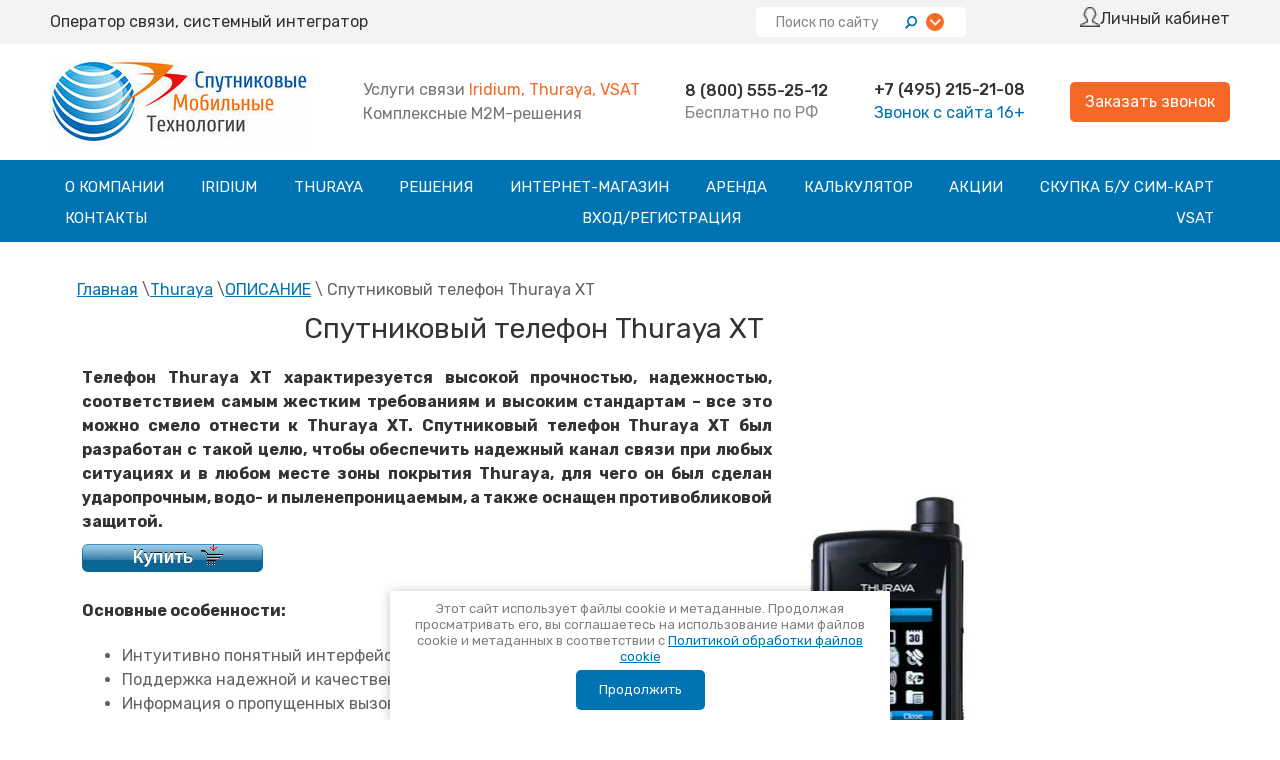

--- FILE ---
content_type: text/html; charset=utf-8
request_url: https://satmobile.ru/sputnikovyy-telefon-thuraya-xt
body_size: 23709
content:
<!doctype html>
<html lang="ru">
<head itemscope itemtype="http://schema.org/WPHeader">
<link rel="icon" href="https://satmobile.ru/favicon.ico" type="image/x-icon" />
<link rel="shortcut icon" href="https://satmobile.ru/favicon.ico" type="image/x-icon" />
<link rel="stylesheet" href="/g/s3/lp/lp_content/css/block20.css" type="text/css">
<link rel="stylesheet" href="/g/s3/lp/lp_content/css/block25.css" type="text/css">
<link rel="stylesheet" href="/g/s3/lp/lp_content/css/lp_styles.css" type="text/css">
<link rel="stylesheet" href="/t/css/custom.css" type="text/css">
<meta name='yandex-verification' content='4e97b9e812b451b5' />
<meta name="google-site-verification" content="O0hRxVVkIA-_OJIVUw_u6c7luwthbxX-QJox8bY6TQk" />
<meta name="robots" content="all">

<meta http-equiv="Content-Type" content="text/html; charset=UTF-8" />
<meta name="SKYPE_TOOLBAR" content="SKYPE_TOOLBAR_PARSER_COMPATIBLE" />

<meta name="viewport" content="width=device-width, initial-scale=1.0, maximum-scale=1.0, user-scalable=no">
<meta name="format-detection" content="telephone=no">

<meta itemprop="description" name="description" content="Спутниковый телефон Thuraya XT" />
<meta itemprop="keywords" name="keywords" content="Спутниковый телефон Thuraya XT" />
<title itemprop="headline">Спутниковый телефон Thuraya XT</title> 

<script src="/g/libs/jquery/1.10.2/jquery.min.js"></script>

<script type="application/ld+json">
{
    "@context": "http://schema.org/",
    "@type": "Organization",
    "name": "Спутниковые Мобильные Технологии",
    "address": {
        "@type": "PostalAddress",
        "streetAddress": "ул. Балтийская, д. 5, 2-й этаж, офис 8",
        "addressLocality": "Москва",
        "postalCode": "125315"
    },
    "telephone": "+7 (495) 215-21-08",
    "email": "info@satmobile.ru"
}
</script>


<script type="application/ld+json">
{
    "@context": "http://schema.org/",
    "@type": "LocalBusiness",
    "name": "Спутниковые Мобильные Технологии",
    "address": {
        "@type": "PostalAddress",
        "streetAddress": "ул. Балтийская, д. 5, 2-й этаж, офис 8",
        "addressLocality": "Москва",
        "postalCode": "125315"
    },
    "telephone": "+7 (495) 215-21-08",
    "email": "info@satmobile.ru"
}
</script>


<link href="/t/v1623/images/styles.css" rel="stylesheet" type="text/css" />

	<link rel="stylesheet" href="/g/css/styles_articles_tpl.css">
<meta name="yandex-verification" content="bc7c06ceeefd7b0e" />

            <!-- 46b9544ffa2e5e73c3c971fe2ede35a5 -->
            <script src='/shared/s3/js/lang/ru.js'></script>
            <script src='/shared/s3/js/common.min.js'></script>
        <link rel='stylesheet' type='text/css' href='/shared/s3/css/calendar.css' /><link rel='stylesheet' type='text/css' href='/shared/highslide-4.1.13/highslide.min.css'/>
<script type='text/javascript' src='/shared/highslide-4.1.13/highslide-full.packed.js'></script>
<script type='text/javascript'>
hs.graphicsDir = '/shared/highslide-4.1.13/graphics/';
hs.outlineType = null;
hs.showCredits = false;
hs.lang={cssDirection:'ltr',loadingText:'Загрузка...',loadingTitle:'Кликните чтобы отменить',focusTitle:'Нажмите чтобы перенести вперёд',fullExpandTitle:'Увеличить',fullExpandText:'Полноэкранный',previousText:'Предыдущий',previousTitle:'Назад (стрелка влево)',nextText:'Далее',nextTitle:'Далее (стрелка вправо)',moveTitle:'Передвинуть',moveText:'Передвинуть',closeText:'Закрыть',closeTitle:'Закрыть (Esc)',resizeTitle:'Восстановить размер',playText:'Слайд-шоу',playTitle:'Слайд-шоу (пробел)',pauseText:'Пауза',pauseTitle:'Приостановить слайд-шоу (пробел)',number:'Изображение %1/%2',restoreTitle:'Нажмите чтобы посмотреть картинку, используйте мышь для перетаскивания. Используйте клавиши вперёд и назад'};</script>
<link rel="icon" href="/favicon.jpg" type="image/jpeg">

<!--s3_goal-->
<script src="/g/s3/goal/1.0.0/s3.goal.js"></script>
<script>new s3.Goal({map:{"640861":{"goal_id":"640861","object_id":"74676621","event":"submit","system":"metrika","label":"arenda","code":"anketa"},"641261":{"goal_id":"641261","object_id":"56668061","event":"submit","system":"metrika","label":"zayavka","code":"anketa"},"641461":{"goal_id":"641461","object_id":"111603241","event":"submit","system":"metrika","label":"resheniya","code":"anketa"},"641661":{"goal_id":"641661","object_id":"56955461","event":"submit","system":"metrika","label":"arenda2","code":"anketa"},"641861":{"goal_id":"641861","object_id":"1145241","event":"submit","system":"metrika","label":"podbor2","code":"anketa"},"642061":{"goal_id":"642061","object_id":"56667661","event":"submit","system":"metrika","label":"vopros","code":"anketa"},"642261":{"goal_id":"642261","object_id":"56679261","event":"submit","system":"metrika","label":"zakaz","code":"anketa"},"642461":{"goal_id":"642461","object_id":"56672261","event":"submit","system":"metrika","label":"zayavka2","code":"anketa"}}, goals: [], ecommerce:[]});</script>
<!--/s3_goal-->
			
		
		
		
			<link rel="stylesheet" type="text/css" href="/g/shop2v2/default/css/theme.less.css">		
			<script type="text/javascript" src="/g/printme.js"></script>
		<script type="text/javascript" src="/g/shop2v2/default/js/tpl.js"></script>
		<script type="text/javascript" src="/g/shop2v2/default/js/baron.min.js"></script>
		
			<script type="text/javascript" src="/g/shop2v2/default/js/shop2.2.min.js"></script>
		
	<script type="text/javascript">shop2.init({"productRefs": null,"apiHash": {"getSearchMatches":"e7d1d39838ca56b6d2e1d415b5dfc896","getFolderCustomFields":"aa87dd6ed8561e394e50f71fabc85ca5","getProductListItem":"2587dc78568bc781b0127dc283b853c0","cartAddItem":"14eb25a7c13b7f554457847c8180a664","cartRemoveItem":"80c4fe5598efdeda4a7436c8dd1a114b","cartUpdate":"689aba4d5c1d6bce08706659cbd19430","cartRemoveCoupon":"377de9311ade2839289f70d55b85b7ac","cartAddCoupon":"1987311e14fc2adb7082df88b0ddd2a3","deliveryCalc":"eb47cc38704069b884751157b58064b0","printOrder":"8c6a8947ea099d568b91016e9b2e7a00","cancelOrder":"d43ec1e00c106448e3c4e95f9b4cfa40","cancelOrderNotify":"3c596a4241b88e21e0d83940e247744f","repeatOrder":"a5119bc7fa49030f6975c21fb13ef32e","paymentMethods":"bcaa9d00b42507c4540b4bf8421af43c","compare":"d11c60d6884bc5d7efdfd0ff05351080","getPromoProducts":"d6c17de96870d0ee2fdc303c6b238df5"},"hash": null,"verId": 447962,"mode": "","step": "","uri": "/internet-magazin","IMAGES_DIR": "/d/","my": {"list_picture_enlarge":true,"accessory":"\u0410\u043a\u0441\u0435\u0441\u0441\u0443\u0430\u0440\u044b","kit":"\u041a\u043e\u043c\u043f\u043b\u0435\u043a\u0442","recommend":"\u0420\u0435\u043a\u043e\u043c\u0435\u043d\u0434\u0443\u0435\u043c\u044b\u0435","similar":"\u041f\u043e\u0445\u043e\u0436\u0438\u0435","modification":"\u041c\u043e\u0434\u0438\u0444\u0438\u043a\u0430\u0446\u0438\u0438","price_fa_rouble":true},"shop2_cart_order_payments": 1,"cf_margin_price_enabled": 0,"maps_yandex_key":"","maps_google_key":""});</script>
<style type="text/css">.product-item-thumb {width: 193px;}.product-item-thumb .product-image, .product-item-simple .product-image {height: 180px;width: 193px;}.product-item-thumb .product-amount .amount-title {width: 97px;}.product-item-thumb .product-price {width: 143px;}.shop2-product .product-side-l {width: 180px;}.shop2-product .product-image {height: 190px;width: 180px;}.shop2-product .product-thumbnails li {width: 50px;height: 50px;}</style>
<link rel="stylesheet" href="/t/v1623/images/css/styles_2.scss.css">
<link rel="stylesheet" href="/t/v1623/images/css/shop.scss.css">


 


<!--[if gte IE 6]>
  <link href="/t/v1623/images/stylesie.css" rel="stylesheet" type="text/css" />
<![endif]-->
<!--[if gte IE 9]>
  <link href="/t/v1623/images/stylesie.css" rel="stylesheet" type="text/css" />
<![endif]-->
     
<script>
  (function(i,s,o,g,r,a,m){i['GoogleAnalyticsObject']=r;i[r]=i[r]||function(){
  (i[r].q=i[r].q||[]).push(arguments)},i[r].l=1*new Date();a=s.createElement(o),
  m=s.getElementsByTagName(o)[0];a.async=1;a.src=g;m.parentNode.insertBefore(a,m)
  })(window,document,'script','//www.google-analytics.com/analytics.js','ga');

  ga('create', 'UA-38126200-1', 'auto');
  ga('send', 'pageview');
  
  /* Accurate bounce rate by time */
    if (!document.referrer ||
    document.referrer.split('/')[2].indexOf(location.hostname) != 0)
    setTimeout(function(){
    ga('send', 'event', 'Новый посетитель', location.pathname);
    }, 15000);

</script>
<link rel="stylesheet" type="text/css" href="/t/images/css/slick-theme.css"/>
<link rel="stylesheet" type="text/css" href="/t/images/css/slick.css"/>
 
<script type="text/javascript" src="//cdn.jsdelivr.net/npm/slick-carousel@1.8.1/slick/slick.min.js"></script>
<script>
		jQuery(document).ready(function($){
		  
		$('.rev-block').slick({
		  slidesToShow: 1,
		  slidesToScroll: 1,
		  arrows: true,
		  dots:false,
		  adaptiveHeight: true,
		  fade: false
		});
 
		});
		
		
		jQuery(document).ready(function($){
		  
		$('.shop2-group-kinds').slick({
		  slidesToShow: 4,
		  slidesToScroll: 1,
		  arrows: true,
		  dots: false,
			responsive: [
			    {
			      breakpoint: 800,
			      settings: {
			        slidesToShow: 3,
			      }
			    },
			    {
			      breakpoint: 580,
			      settings: {
			        slidesToShow: 2,
			      }
			    },			    
			    {
			      breakpoint: 480,
			      settings: {
			        slidesToShow: 1,
			      }
			    }
		    ]		  
		});
 
		});		
	</script>	



<link rel="stylesheet" href="/t/v1623/images/adaptive_styles.scss.css">
<script src="/t/v1623/images/local_scripts.js"></script>
<script type="text/javascript">
var __cs = __cs || [];
__cs.push(["setCsAccount", "UWL_1S97WkTWeuOQTRTUt6K3K1xyeok9"]);
</script>
<script src="/t/v1623/images/bpopup.js"></script>
<script type="text/javascript" async src="https://app.comagic.ru/static/cs.min.js"></script>
<script type="text/javascript" src="/g/s3/lp/js/lp.core.content.js"></script>
<script type="text/javascript" src="/g/s3/lp/js/calendar.gen.lp_content.js"></script>
<link href="https://fonts.googleapis.com/css?family=Open+Sans:400,700&display=swap&subset=cyrillic" rel="stylesheet"> 
<link href="https://fonts.googleapis.com/css?family=Montserrat:400,800,900&display=swap&subset=cyrillic" rel="stylesheet"> 
<link rel="stylesheet" href="/t/v1623/images/site.addons.css" />

<script type="text/javascript" src="/g/s3/misc/eventable/0.0.1/s3.eventable.js"></script>
<script type="text/javascript" src="/g/s3/misc/math/0.0.1/s3.math.js"></script>
<script type="text/javascript" src="/g/s3/menu/allin/0.0.3/s3.menu.allin.js"></script>
<script type="text/javascript" src="/t/v1623/images/waslidemenu.js"></script>
<script src="/t/v1623/images/menu_side.js" charset="utf-8"></script>
<script src="/t/v1623/images/site.addons.js" charset="utf-8"></script>
<script type="text/javascript" src="/g/s3/misc/form/1.2.0/s3.form.js"></script>
<link rel="stylesheet" href="/t/v1623/images/menu_styles.scss.css">

<script>
	$(function(){
		$('.js-addon-block-menu').menuTop({
			s3MenuAllIn : true
		});
	})
</script>


<script src="/t/v1623/images/js/site.addons.js"></script> 

<script type="text/javascript">
 
$(function() {
 let pointScroll = 300;
$(window).scroll(function() {
 ($(this).scrollTop() )
if($(this).scrollTop() >pointScroll) {
 
$('#toTop').fadeIn();
 
} else {
 
$('#toTop').fadeOut();
 
}
 
});
 
$('#toTop').click(function() {
 
$('body,html').animate({scrollTop:0},800);
 
});
 
});
 
</script>


<script src="/t/v1623/images/site.form.js"></script>
<link rel="stylesheet" href="/t/v1623/images/site.form.scss.css">

</head>

<body>
<div id="toTop"><img src="/t/images/up.png"></div>
     
<!-- Yandex.Metrika counter -->
<script type="text/javascript">
(function (d, w, c) {
    (w[c] = w[c] || []).push(function() {
        try {
            w.yaCounter19765729 = new Ya.Metrika({id:19765729,
                    webvisor:true,
                    clickmap:true,
                    trackLinks:true,
                    accurateTrackBounce:true});
        } catch(e) { }
    });

    var n = d.getElementsByTagName("script")[0],
        s = d.createElement("script"),
        f = function () { n.parentNode.insertBefore(s, n); };
    s.type = "text/javascript";
    s.async = true;
    s.src = (d.location.protocol == "https:" ? "https:" : "http:") + "//mc.yandex.ru/metrika/watch.js";

    if (w.opera == "[object Opera]") {
        d.addEventListener("DOMContentLoaded", f, false);
    } else { f(); }
})(document, window, "yandex_metrika_callbacks");
</script>
<noscript><div><img src="//mc.yandex.ru/watch/19765729" style="position:absolute; left:-9999px;" alt="" /></div></noscript>
<!-- /Yandex.Metrika counter -->
     
<div class="site_rep_bg"></div>
<div id="wrapper">
	  <header id="header">
  
  <div class="top_line">
	  <div class="top_line_inner">
  	<div class="left_side">
  		<div class="txt">Оператор связи, системный интегратор</div>
  		 <div class="search search22">
	        <form action="/search" method="get">
	        <input name="search" type="text" class="text" onblur="this.value=this.value==''?'Поиск по сайту':this.value" onfocus="this.value=this.value=='Поиск по сайту'?'':this.value;" value="Поиск по сайту"/>
	        <input type="submit" class="but" value="" />
	        <re-captcha data-captcha="recaptcha"
     data-name="captcha"
     data-sitekey="6LcNwrMcAAAAAOCVMf8ZlES6oZipbnEgI-K9C8ld"
     data-lang="ru"
     data-rsize="invisible"
     data-type="image"
     data-theme="light"></re-captcha></form>
	        
	        	
	
<div class="shop2-block search-form ">
	<div class="block-title">
		<strong>Расширенный поиск</strong>
		<span>&nbsp;</span>
	</div>
	<div class="block-body">
		<form action="/internet-magazin/search" enctype="multipart/form-data">
			<input type="hidden" name="sort_by" value=""/>
			
							<div class="row">
					<div class="row-title">Цена (руб.):</div>
					<label><span>от</span>&nbsp;<input name="s[price][min]" type="text" size="5" class="small" value="" /></label>
					&nbsp;
					<label><span>до</span>&nbsp;<input name="s[price][max]" type="text" size="5" class="small" value="" /></label>
				</div>
			
							<div class="row">
					<label class="row-title" for="shop2-name">Название:</label>
					<input type="text" name="s[name]" size="20" id="shop2-name" value="" />
				</div>
			
							<div class="row">
					<label class="row-title" for="shop2-article">Артикул:</label>
					<input type="text" name="s[article]" id="shop2-article" value="" />
				</div>
			
							<div class="row">
					<label class="row-title" for="shop2-text">Текст:</label>
					<input type="text" name="search_text" size="20" id="shop2-text"  value="" />
				</div>
			
			
							<div class="row">
					<div class="row-title">Выберите категорию:</div>
					<select name="s[folder_id]" id="s[folder_id]">
						<option value="">Все</option>
																																		<option value="765356861" >
									 Спутниковые тарифы, сим-карты
								</option>
																												<option value="765354661" >
									 Спутниковые телефоны
								</option>
																												<option value="665380241" >
									&raquo; Иридиум
								</option>
																												<option value="630091261" >
									&raquo;&raquo; С подключением
								</option>
																												<option value="56673451" >
									&raquo;&raquo;&raquo; Iridium GO!
								</option>
																												<option value="789065861" >
									&raquo;&raquo;&raquo; Iridium Extreme 9575
								</option>
																												<option value="788894861" >
									&raquo;&raquo;&raquo; Iridium 9555
								</option>
																												<option value="225334707" >
									&raquo;&raquo; Спутниковые телефоны Iridium без подключения
								</option>
																												<option value="782292661" >
									&raquo;&raquo; В комплектах
								</option>
																												<option value="103020305" >
									&raquo;&raquo; Спутниковые телефоны Iridium бывшие в употреблении
								</option>
																												<option value="665380041" >
									 Спутниковое оборудование Иридиум
								</option>
																												<option value="307695907" >
									&raquo; Аренда телефонов и СИМ-карт
								</option>
																												<option value="665380441" >
									&raquo; Терминалы
								</option>
																												<option value="665380641" >
									&raquo; Трекеры
								</option>
																												<option value="665380841" >
									&raquo; Ваучеры и карты оплаты
								</option>
																												<option value="170040851" >
									&raquo;&raquo; Глобальная зона
								</option>
																												<option value="170044451" >
									&raquo;&raquo; Территория России
								</option>
																												<option value="138309904" >
									&raquo;&raquo; Iridium GO!
								</option>
																												<option value="103835061" >
									&raquo;&raquo; Туристические
								</option>
																												<option value="138334504" >
									&raquo;&raquo; Дополнительные услуги
								</option>
																												<option value="306985907" >
									&raquo;&raquo; Арендные
								</option>
																												<option value="471077313" >
									&raquo;&raquo; Международные
								</option>
																												<option value="665381041" >
									&raquo; DOC-станции для спутниковых телефонов Иридиум
								</option>
																												<option value="665381241" >
									&raquo; SBD-модемы
								</option>
																												<option value="665381441" >
									&raquo; Аксессуары
								</option>
																												<option value="184598904" >
									&raquo; Антенны
								</option>
																												<option value="834613861" >
									&raquo; Авто трекинг
								</option>
																												<option value="834637261" >
									&raquo; Мониторинг стационарных объектов
								</option>
																												<option value="834651061" >
									&raquo; Авиа трекинг
								</option>
																												<option value="191211451" >
									&raquo; Отслеживание грузов
								</option>
																												<option value="191589651" >
									&raquo; Персональный трекинг
								</option>
																												<option value="665381641" >
									 Турайя
								</option>
																												<option value="665381841" >
									&raquo; Телефоны
								</option>
																												<option value="665382041" >
									&raquo; Терминалы
								</option>
																												<option value="665382241" >
									&raquo; Карты оплаты (эл. ваучеры) Турайя
								</option>
																												<option value="665382441" >
									&raquo; Аксессуары
								</option>
																												<option value="665382641" >
									 Инмарсат (Марафон-М)
								</option>
																												<option value="665382841" >
									&raquo; Телефоны
								</option>
																												<option value="665383041" >
									&raquo; Терминалы
								</option>
																												<option value="665385041" >
									 Аксессуары
								</option>
																												<option value="665383441" >
									&raquo; Аккумуляторы
								</option>
																												<option value="665383641" >
									&raquo; Защитные кейсы
								</option>
																												<option value="665384241" >
									&raquo; Док-станции
								</option>
																												<option value="665384641" >
									&raquo; Спутниковые телефоны
								</option>
																												<option value="665379641" >
									&raquo; Солнечные батареи складные
								</option>
																												<option value="665379841" >
									&raquo; Солнечные батареи рулонные
								</option>
																												<option value="142142109" >
									&raquo; Антенны
								</option>
																												<option value="665383841" >
									 Доставка
								</option>
																												<option value="665384041" >
									 Аренда оборудования
								</option>
																												<option value="766550861" >
									 Станции спутниковой связи
								</option>
																												<option value="766620261" >
									 Геомониторинг воздушных судов на авиационных трекерах Азимут Iridium
								</option>
																												<option value="73336251" >
									 Спутниковые тарифы
								</option>
																												<option value="73336451" >
									 сим-карты
								</option>
																												<option value="140992104" >
									 СИМ-карта Иридиум туристическая (пластик)
								</option>
																		</select>
				</div>

				<div id="shop2_search_custom_fields"></div>
			
						<div id="shop2_search_global_fields">
				
																			</div>
						
							<div class="row">
					<div class="row-title">Производитель:</div>
					<select name="s[vendor_id]">
						<option value="">Все</option>          
													<option value="203995841" >AddValue</option>
													<option value="49643651" >Applied Satellite Engineering</option>
													<option value="203996041" >Beam</option>
													<option value="203996241" >Cobham</option>
													<option value="203996441" >DeLORME</option>
													<option value="203996641" >Hughes Network Systems</option>
													<option value="203996841" >Inmarsat</option>
													<option value="203997041" >Inmarsat/ОМСИ</option>
													<option value="203997241" >Iridium</option>
													<option value="203997441" >Mega</option>
													<option value="203997641" >NalResearch</option>
													<option value="139013461" >Orlane</option>
													<option value="203997841" >Peli</option>
													<option value="203998041" >PowerFilm Solar Inc</option>
													<option value="203998241" >Qualcomm</option>
													<option value="203998441" >SatRunner</option>
													<option value="203998641" >Sattrans</option>
													<option value="203998841" >Thrane&Thrane</option>
													<option value="203999041" >Thuraya</option>
													<option value="1427461" >Westone Communications co. ltd.</option>
													<option value="171545261" >Альфа-Кейс</option>
													<option value="203999241" >ЗАО «Джи Ти Эн Ти»</option>
													<option value="219408641" >ЗАО «МВС Телеком»</option>
													<option value="42208709" >Китай</option>
													<option value="28543661" >НАВИСЕТ</option>
													<option value="63122061" >НПО «ГалилеоСкай»</option>
													<option value="203999441" >ООО "Децима"</option>
													<option value="219402041" >ООО &quot;Сервис Софт&quot;</option>
											</select>
				</div>
			
						
			

							<div class="row">
					<div class="row-title">Результатов на странице:</div>
					<select name="s[products_per_page]">
																										<option value="5">5</option>
																				<option value="20">20</option>
																				<option value="35">35</option>
																				<option value="50">50</option>
																				<option value="65">65</option>
																				<option value="80">80</option>
																				<option value="95">95</option>
											</select>
				</div>
			
			<div class="clear-container"></div>
			<div class="row">
				<button type="submit" class="search-btn">Найти</button>
			</div>
		<re-captcha data-captcha="recaptcha"
     data-name="captcha"
     data-sitekey="6LcNwrMcAAAAAOCVMf8ZlES6oZipbnEgI-K9C8ld"
     data-lang="ru"
     data-rsize="invisible"
     data-type="image"
     data-theme="light"></re-captcha></form>
		<div class="clear-container"></div>
	</div>
</div><!-- Search Form -->	        
	      </div>
  	</div>
  	<div class="right_side">
  		<div class="right_bl">
  			<noindex>
	  		<div class="bl1">
	  		  <div class="search search11">
		        <form action="/search" method="get">
		        <input name="search" type="text" class="text" onblur="this.value=this.value==''?'Поиск по сайту':this.value" onfocus="this.value=this.value=='Поиск по сайту'?'':this.value;" value="Поиск по сайту"/>
		        <input type="submit" class="but" value="" />
		        <re-captcha data-captcha="recaptcha"
     data-name="captcha"
     data-sitekey="6LcNwrMcAAAAAOCVMf8ZlES6oZipbnEgI-K9C8ld"
     data-lang="ru"
     data-rsize="invisible"
     data-type="image"
     data-theme="light"></re-captcha></form>
		        
		        	
	
<div class="shop2-block search-form ">
	<div class="block-title">
		<strong>Расширенный поиск</strong>
		<span>&nbsp;</span>
	</div>
	<div class="block-body">
		<form action="/internet-magazin/search" enctype="multipart/form-data">
			<input type="hidden" name="sort_by" value=""/>
			
							<div class="row">
					<div class="row-title">Цена (руб.):</div>
					<label><span>от</span>&nbsp;<input name="s[price][min]" type="text" size="5" class="small" value="" /></label>
					&nbsp;
					<label><span>до</span>&nbsp;<input name="s[price][max]" type="text" size="5" class="small" value="" /></label>
				</div>
			
							<div class="row">
					<label class="row-title" for="shop2-name">Название:</label>
					<input type="text" name="s[name]" size="20" id="shop2-name" value="" />
				</div>
			
							<div class="row">
					<label class="row-title" for="shop2-article">Артикул:</label>
					<input type="text" name="s[article]" id="shop2-article" value="" />
				</div>
			
							<div class="row">
					<label class="row-title" for="shop2-text">Текст:</label>
					<input type="text" name="search_text" size="20" id="shop2-text"  value="" />
				</div>
			
			
							<div class="row">
					<div class="row-title">Выберите категорию:</div>
					<select name="s[folder_id]" id="s[folder_id]">
						<option value="">Все</option>
																																		<option value="765356861" >
									 Спутниковые тарифы, сим-карты
								</option>
																												<option value="765354661" >
									 Спутниковые телефоны
								</option>
																												<option value="665380241" >
									&raquo; Иридиум
								</option>
																												<option value="630091261" >
									&raquo;&raquo; С подключением
								</option>
																												<option value="56673451" >
									&raquo;&raquo;&raquo; Iridium GO!
								</option>
																												<option value="789065861" >
									&raquo;&raquo;&raquo; Iridium Extreme 9575
								</option>
																												<option value="788894861" >
									&raquo;&raquo;&raquo; Iridium 9555
								</option>
																												<option value="225334707" >
									&raquo;&raquo; Спутниковые телефоны Iridium без подключения
								</option>
																												<option value="782292661" >
									&raquo;&raquo; В комплектах
								</option>
																												<option value="103020305" >
									&raquo;&raquo; Спутниковые телефоны Iridium бывшие в употреблении
								</option>
																												<option value="665380041" >
									 Спутниковое оборудование Иридиум
								</option>
																												<option value="307695907" >
									&raquo; Аренда телефонов и СИМ-карт
								</option>
																												<option value="665380441" >
									&raquo; Терминалы
								</option>
																												<option value="665380641" >
									&raquo; Трекеры
								</option>
																												<option value="665380841" >
									&raquo; Ваучеры и карты оплаты
								</option>
																												<option value="170040851" >
									&raquo;&raquo; Глобальная зона
								</option>
																												<option value="170044451" >
									&raquo;&raquo; Территория России
								</option>
																												<option value="138309904" >
									&raquo;&raquo; Iridium GO!
								</option>
																												<option value="103835061" >
									&raquo;&raquo; Туристические
								</option>
																												<option value="138334504" >
									&raquo;&raquo; Дополнительные услуги
								</option>
																												<option value="306985907" >
									&raquo;&raquo; Арендные
								</option>
																												<option value="471077313" >
									&raquo;&raquo; Международные
								</option>
																												<option value="665381041" >
									&raquo; DOC-станции для спутниковых телефонов Иридиум
								</option>
																												<option value="665381241" >
									&raquo; SBD-модемы
								</option>
																												<option value="665381441" >
									&raquo; Аксессуары
								</option>
																												<option value="184598904" >
									&raquo; Антенны
								</option>
																												<option value="834613861" >
									&raquo; Авто трекинг
								</option>
																												<option value="834637261" >
									&raquo; Мониторинг стационарных объектов
								</option>
																												<option value="834651061" >
									&raquo; Авиа трекинг
								</option>
																												<option value="191211451" >
									&raquo; Отслеживание грузов
								</option>
																												<option value="191589651" >
									&raquo; Персональный трекинг
								</option>
																												<option value="665381641" >
									 Турайя
								</option>
																												<option value="665381841" >
									&raquo; Телефоны
								</option>
																												<option value="665382041" >
									&raquo; Терминалы
								</option>
																												<option value="665382241" >
									&raquo; Карты оплаты (эл. ваучеры) Турайя
								</option>
																												<option value="665382441" >
									&raquo; Аксессуары
								</option>
																												<option value="665382641" >
									 Инмарсат (Марафон-М)
								</option>
																												<option value="665382841" >
									&raquo; Телефоны
								</option>
																												<option value="665383041" >
									&raquo; Терминалы
								</option>
																												<option value="665385041" >
									 Аксессуары
								</option>
																												<option value="665383441" >
									&raquo; Аккумуляторы
								</option>
																												<option value="665383641" >
									&raquo; Защитные кейсы
								</option>
																												<option value="665384241" >
									&raquo; Док-станции
								</option>
																												<option value="665384641" >
									&raquo; Спутниковые телефоны
								</option>
																												<option value="665379641" >
									&raquo; Солнечные батареи складные
								</option>
																												<option value="665379841" >
									&raquo; Солнечные батареи рулонные
								</option>
																												<option value="142142109" >
									&raquo; Антенны
								</option>
																												<option value="665383841" >
									 Доставка
								</option>
																												<option value="665384041" >
									 Аренда оборудования
								</option>
																												<option value="766550861" >
									 Станции спутниковой связи
								</option>
																												<option value="766620261" >
									 Геомониторинг воздушных судов на авиационных трекерах Азимут Iridium
								</option>
																												<option value="73336251" >
									 Спутниковые тарифы
								</option>
																												<option value="73336451" >
									 сим-карты
								</option>
																												<option value="140992104" >
									 СИМ-карта Иридиум туристическая (пластик)
								</option>
																		</select>
				</div>

				<div id="shop2_search_custom_fields"></div>
			
						<div id="shop2_search_global_fields">
				
																			</div>
						
							<div class="row">
					<div class="row-title">Производитель:</div>
					<select name="s[vendor_id]">
						<option value="">Все</option>          
													<option value="203995841" >AddValue</option>
													<option value="49643651" >Applied Satellite Engineering</option>
													<option value="203996041" >Beam</option>
													<option value="203996241" >Cobham</option>
													<option value="203996441" >DeLORME</option>
													<option value="203996641" >Hughes Network Systems</option>
													<option value="203996841" >Inmarsat</option>
													<option value="203997041" >Inmarsat/ОМСИ</option>
													<option value="203997241" >Iridium</option>
													<option value="203997441" >Mega</option>
													<option value="203997641" >NalResearch</option>
													<option value="139013461" >Orlane</option>
													<option value="203997841" >Peli</option>
													<option value="203998041" >PowerFilm Solar Inc</option>
													<option value="203998241" >Qualcomm</option>
													<option value="203998441" >SatRunner</option>
													<option value="203998641" >Sattrans</option>
													<option value="203998841" >Thrane&Thrane</option>
													<option value="203999041" >Thuraya</option>
													<option value="1427461" >Westone Communications co. ltd.</option>
													<option value="171545261" >Альфа-Кейс</option>
													<option value="203999241" >ЗАО «Джи Ти Эн Ти»</option>
													<option value="219408641" >ЗАО «МВС Телеком»</option>
													<option value="42208709" >Китай</option>
													<option value="28543661" >НАВИСЕТ</option>
													<option value="63122061" >НПО «ГалилеоСкай»</option>
													<option value="203999441" >ООО "Децима"</option>
													<option value="219402041" >ООО &quot;Сервис Софт&quot;</option>
											</select>
				</div>
			
						
			

							<div class="row">
					<div class="row-title">Результатов на странице:</div>
					<select name="s[products_per_page]">
																										<option value="5">5</option>
																				<option value="20">20</option>
																				<option value="35">35</option>
																				<option value="50">50</option>
																				<option value="65">65</option>
																				<option value="80">80</option>
																				<option value="95">95</option>
											</select>
				</div>
			
			<div class="clear-container"></div>
			<div class="row">
				<button type="submit" class="search-btn">Найти</button>
			</div>
		<re-captcha data-captcha="recaptcha"
     data-name="captcha"
     data-sitekey="6LcNwrMcAAAAAOCVMf8ZlES6oZipbnEgI-K9C8ld"
     data-lang="ru"
     data-rsize="invisible"
     data-type="image"
     data-theme="light"></re-captcha></form>
		<div class="clear-container"></div>
	</div>
</div><!-- Search Form -->		        
		      </div>
	  		</div>
	  		</noindex>
	  		<noindex>
	  		<div class="bl2">
	  			<div class="lk"><div class="icon_div"><img src="/t/images/ico11.png"></div><a href="/lichnyy-kabinet-2" rel="nofollow">Личный кабинет</a></div>
	  		</div>
	  		</noindex>
	  	 
  		</div>
  	</div>
  	<div class="clear"></div>
  </div>
	  </div>
  <div class="clear"></div>
  
  <div class="mid_bl">
  	<div class="middle_line_inner">
  	<div class="l_side">
  		<div class="inln">
  			<a class="logo" href="https://satmobile.ru"></a>
  		</div>
  		<div class="inln descs">
  			Услуги связи <span>Iridium, Thuraya, VSAT</span><br />Комплексные М2М-решения
  		</div>
  	</div>
  	  		<div class="inln phns">
  			<p><a href="tel:+78005552512">8 (800) 555-25-12</a></p>
  			<p>Бесплатно по РФ</p>
  		</div> <noindex>
  		  	  <div class="inln phns">
  			<p><a href="tel:+7 (495) 215-21-08">+7 (495) 215-21-08</a></p>
  			<a class="mangotele_btn" rel="nofollow" href="http://issa.mangotele.com/widget/MTAzNDEw" onclick="window.open(this.href, 'mangotele_widget', 'width=238,height=215,resizable=no,toolbar=no,menubar=no,location=no,status=no'); return false;">Звонок с сайта <span>16+</span></a>
  		</div></noindex>
  	<div class="r_side">
  		<div class="inln">
  			<a href="javascript:void(0);" class="order_call form-btn" data-api-url="/-/x-api/v1/public/?method=form/postform&param[form_id]=12248508&param[tpl]=db:popup-form.tpl&param[hide_title]=0&param[placeholdered_fields]=1">Заказать звонок</a>
  			<!-- <a href="/mailus" class="send_as">Напишите нам</a> -->
  		</div>
  	</div>
  </div>
  </div>
  <div class="clear"></div>
  









	

<nav class="section-menu js-addon-block-menu desktop">
	<div class="section-menu-scroll js-addon-block-menu-scroll">
					<ul class="section-menu__list js-addon-block-menu__list" itemscope="" itemtype="http://schema.org/SiteNavigationElement"><li class="section-menu__list-has js-addon-block-menu__list-has"><a  href="/o-kompanii"   itemprop="url"><span><meta itemprop="name" content="О КОМПАНИИ" /><meta itemprop="position" content="1">О КОМПАНИИ</span></a><ul class="level-2"><li><a  href="/news"   itemprop="url"><span><meta itemprop="name" content="НОВОСТИ" /><meta itemprop="position" content="2">НОВОСТИ</span></a></li><li><a  href="/stati"   itemprop="url"><span><meta itemprop="name" content="СТАТЬИ" /><meta itemprop="position" content="3">СТАТЬИ</span></a></li><li><a  href="/nashi-preimushchestva"   itemprop="url"><span><meta itemprop="name" content="ПРЕИМУЩЕСТВА" /><meta itemprop="position" content="4">ПРЕИМУЩЕСТВА</span></a></li><li><a  href="/licenzii"   itemprop="url"><span><meta itemprop="name" content="ЛИЦЕНЗИИ" /><meta itemprop="position" content="5">ЛИЦЕНЗИИ</span></a></li><li><a  href="/otzyvy"   itemprop="url"><span><meta itemprop="name" content="Отзывы" /><meta itemprop="position" content="6">Отзывы</span></a></li><li><a  href="/politika-konfidentsialnosti"   itemprop="url"><span><meta itemprop="name" content="ПОЛИТИКА КОНФИДЕНЦИАЛЬНОСТИ" /><meta itemprop="position" content="7">ПОЛИТИКА КОНФИДЕНЦИАЛЬНОСТИ</span></a></li><li><a  href="/partneram"   itemprop="url"><span><meta itemprop="name" content="ПАРТНЕРСКАЯ ПРОГРАММА" /><meta itemprop="position" content="8">ПАРТНЕРСКАЯ ПРОГРАММА</span></a></li><li><a  href="/publichnaya-oferta"   itemprop="url"><span><meta itemprop="name" content="ПУБЛИЧНАЯ ОФЕРТА" /><meta itemprop="position" content="9">ПУБЛИЧНАЯ ОФЕРТА</span></a></li></ul></li><li class="section-menu__list-has js-addon-block-menu__list-has"><a  href="/sputnikovaya-svyaz-iridium"   itemprop="url"><span><meta itemprop="name" content="Iridium" /><meta itemprop="position" content="10">Iridium</span></a><ul class="level-2"><li class="section-menu__list-has js-addon-block-menu__list-has"><a  href="/oborudovanie-iridium"   itemprop="url"><span><meta itemprop="name" content="ОБОРУДОВАНИЕ" /><meta itemprop="position" content="11">ОБОРУДОВАНИЕ</span></a><ul class="level-3"><li><a  href="https://satmobile.ru/internet-magazin/folder/sputnikovyye-telefony-iridium"   itemprop="url"><span><meta itemprop="name" content="Телефоны Iridium" /><meta itemprop="position" content="12">Телефоны Iridium</span></a></li><li><a  href="https://satmobile.ru/internet-magazin/folder/sputnikovyye-terminaly-iridium"   itemprop="url"><span><meta itemprop="name" content="Терминалы Iridium" /><meta itemprop="position" content="13">Терминалы Iridium</span></a></li><li><a  href="https://satmobile.ru/internet-magazin/folder/sputnikovyye-trekery-iridium"   itemprop="url"><span><meta itemprop="name" content="Трекеры Iridium" /><meta itemprop="position" content="14">Трекеры Iridium</span></a></li><li><a  href="https://satmobile.ru/internet-magazin/folder/sbd-modemy-iridium"   itemprop="url"><span><meta itemprop="name" content="SBD модули Iridium" /><meta itemprop="position" content="15">SBD модули Iridium</span></a></li><li><a  href="https://satmobile.ru/internet-magazin/folder/aksessuary-iridium"   itemprop="url"><span><meta itemprop="name" content="Аксессуары Iridium" /><meta itemprop="position" content="16">Аксессуары Iridium</span></a></li><li><a  href="https://satmobile.ru/f/produktovyj_katalog_iridium.pdf"   itemprop="url"><span><meta itemprop="name" content="Каталог оборудования Iridium" /><meta itemprop="position" content="17">Каталог оборудования Iridium</span></a></li></ul></li><li class="section-menu__list-has js-addon-block-menu__list-has"><a  href="/tarify-iridium"   itemprop="url"><span><meta itemprop="name" content="ТАРИФЫ" /><meta itemprop="position" content="18">ТАРИФЫ</span></a><ul class="level-3"><li><a  href="/tarify-iridium-predoplata"   itemprop="url"><span><meta itemprop="name" content="Тарифы Iridium (предоплата)" /><meta itemprop="position" content="19">Тарифы Iridium (предоплата)</span></a></li><li><a  href="/tarify-iridium-postpaid"   itemprop="url"><span><meta itemprop="name" content="Тарифы Iridium (пост оплата)" /><meta itemprop="position" content="20">Тарифы Iridium (пост оплата)</span></a></li><li><a  href="/iridium-go-pred-oplata"   itemprop="url"><span><meta itemprop="name" content="Тарифы Iridium GO! (пред оплата)" /><meta itemprop="position" content="21">Тарифы Iridium GO! (пред оплата)</span></a></li><li><a  href="/tarify-iridium-go-post-oplata"   itemprop="url"><span><meta itemprop="name" content="Тарифы Iridium GO! (пост оплата)" /><meta itemprop="position" content="22">Тарифы Iridium GO! (пост оплата)</span></a></li><li><a  href="/tarify-pilot-openport"   itemprop="url"><span><meta itemprop="name" content="Тарифы Pilot/OpenPort" /><meta itemprop="position" content="23">Тарифы Pilot/OpenPort</span></a></li><li><a  href="/tarify-sbd"   itemprop="url"><span><meta itemprop="name" content="Тарифы SBD" /><meta itemprop="position" content="24">Тарифы SBD</span></a></li><li><a  href="/tarify-rockstar-rockfleet"   itemprop="url"><span><meta itemprop="name" content="Тарифы RockStar/RockFleet" /><meta itemprop="position" content="25">Тарифы RockStar/RockFleet</span></a></li><li><a  href="/tarify-iridium-go-exec"   itemprop="url"><span><meta itemprop="name" content="Тарифы Iridium GO! exec" /><meta itemprop="position" content="26">Тарифы Iridium GO! exec</span></a></li></ul></li><li class="section-menu__list-has js-addon-block-menu__list-has"><a  href="https://iridiumonline.ru/" rel="nofollow"  itemprop="url"><span><meta itemprop="name" content="ПОРТАЛ" /><meta itemprop="position" content="27">ПОРТАЛ</span></a><ul class="level-3"><li><a  href="https://flightrf.ru/" rel="nofollow"  itemprop="url"><span><meta itemprop="name" content="ГЕО-мониторинг воздушных судов" /><meta itemprop="position" content="28">ГЕО-мониторинг воздушных судов</span></a></li><li><a  href="https://smt.satmobile.ru/crm/stream/" rel="nofollow"  itemprop="url"><span><meta itemprop="name" content="Портал региональных партнеров Иридиум" /><meta itemprop="position" content="29">Портал региональных партнеров Иридиум</span></a></li><li><a  href="https://www.iridium360.ru/Authentication/Authorize?url=%2Fworkplace%2Fdevice%2F16678 " rel="nofollow"" rel="nofollow"  target="_blank" itemprop="url"><span><meta itemprop="name" content="ГЕО-мониторинг - платформа Иридиум 360" /><meta itemprop="position" content="30">ГЕО-мониторинг - платформа Иридиум 360</span></a></li></ul></li><li><a  href="/on-line-uslugi"   itemprop="url"><span><meta itemprop="name" content="ON-LINE УСЛУГИ" /><meta itemprop="position" content="31">ON-LINE УСЛУГИ</span></a></li><li><a  href="/dop-uslugi"   itemprop="url"><span><meta itemprop="name" content="УСЛУГИ ОФИСА" /><meta itemprop="position" content="32">УСЛУГИ ОФИСА</span></a></li><li><a  href="/faq"   itemprop="url"><span><meta itemprop="name" content="ВОПРОС-ОТВЕТ" /><meta itemprop="position" content="33">ВОПРОС-ОТВЕТ</span></a></li></ul></li><li class="section-menu__list-has js-addon-block-menu__list-has opened"><a  href="/sputnikovaya-svyaz-turayya"   itemprop="url"><span><meta itemprop="name" content="Thuraya" /><meta itemprop="position" content="34">Thuraya</span></a><ul class="level-2"><li class="section-menu__list-has js-addon-block-menu__list-has"><a  href="/oborudovanie-thuraya"   itemprop="url"><span><meta itemprop="name" content="ОБОРУДОВАНИЕ" /><meta itemprop="position" content="35">ОБОРУДОВАНИЕ</span></a><ul class="level-3"><li><a  href="https://satmobile.ru/internet-magazin/folder/sputnikovyye-telefony-turayya"   itemprop="url"><span><meta itemprop="name" content="Телефоны Thuraya" /><meta itemprop="position" content="36">Телефоны Thuraya</span></a></li><li><a  href="https://satmobile.ru/internet-magazin/folder/sputnikovyye-terminaly-turayya"   itemprop="url"><span><meta itemprop="name" content="Терминалы Thuraya" /><meta itemprop="position" content="37">Терминалы Thuraya</span></a></li><li><a  href="https://satmobile.ru/internet-magazin/folder/aksessuary-turayya"   itemprop="url"><span><meta itemprop="name" content="Аксессуры Thuraya" /><meta itemprop="position" content="38">Аксессуры Thuraya</span></a></li></ul></li><li><a  href="/tarify_thuraya"   itemprop="url"><span><meta itemprop="name" content="Тарифы" /><meta itemprop="position" content="39">Тарифы</span></a></li><li><a  href="http://issa.gtnt.ru/" rel="nofollow"  itemprop="url"><span><meta itemprop="name" content="ЛИЧНЫЙ КАБИНЕТ" /><meta itemprop="position" content="40">ЛИЧНЫЙ КАБИНЕТ</span></a></li><li><a  href="https://sms.thuraya.com/" rel="nofollow"  target="_blank" itemprop="url"><span><meta itemprop="name" content="ОТПРАВИТЬ SMS" /><meta itemprop="position" content="41">ОТПРАВИТЬ SMS</span></a></li></ul></li><li><a  href="/resheniya-1"   itemprop="url"><span><meta itemprop="name" content="РЕШЕНИЯ" /><meta itemprop="position" content="42">РЕШЕНИЯ</span></a></li><li class="section-menu__list-has js-addon-block-menu__list-has"><a  href="/internet-magazin"   itemprop="url"><span><meta itemprop="name" content="ИНТЕРНЕТ-МАГАЗИН" /><meta itemprop="position" content="43">ИНТЕРНЕТ-МАГАЗИН</span></a><ul class="level-2"><li><a  href="/glavnaya"   itemprop="url"><span><meta itemprop="name" content="Каталог товаров и услуг" /><meta itemprop="position" content="44">Каталог товаров и услуг</span></a></li><li><a  href="/sposobi-oplati"   itemprop="url"><span><meta itemprop="name" content="Способы оплаты" /><meta itemprop="position" content="45">Способы оплаты</span></a></li><li><a  href="/dostavka"   itemprop="url"><span><meta itemprop="name" content="Доставка" /><meta itemprop="position" content="46">Доставка</span></a></li><li><a  href="/vozvrat-tovara"   itemprop="url"><span><meta itemprop="name" content="Возврат товара" /><meta itemprop="position" content="47">Возврат товара</span></a></li><li class="section-menu__list-has js-addon-block-menu__list-has"><a  href="/kupivkredit"   itemprop="url"><span><meta itemprop="name" content="Купи В Кредит" /><meta itemprop="position" content="48">Купи В Кредит</span></a><ul class="level-3"><li><a  href="/pokupaj-so-sberbankom"   itemprop="url"><span><meta itemprop="name" content="Покупай со Сбербанком" /><meta itemprop="position" content="49">Покупай со Сбербанком</span></a></li></ul></li></ul></li><li><a  href="/arenda"   itemprop="url"><span><meta itemprop="name" content="АРЕНДА" /><meta itemprop="position" content="50">АРЕНДА</span></a></li><li class="section-menu__list-has js-addon-block-menu__list-has"><a  href="/on-line-servisy"   itemprop="url"><span><meta itemprop="name" content="КАЛЬКУЛЯТОР" /><meta itemprop="position" content="51">КАЛЬКУЛЯТОР</span></a><ul class="level-2"><li><a  href="/kalkulyator-arendy-telefona-s-pominutnoj-tarifikaciej"   itemprop="url"><span><meta itemprop="name" content="Аренда спутникового телефона с поминутной тарификацией" /><meta itemprop="position" content="52">Аренда спутникового телефона с поминутной тарификацией</span></a></li><li><a  href="/arenda-sim-karty-s-podklyucheniem-arendnyh-vaucherov-1"   itemprop="url"><span><meta itemprop="name" content="Аренда СИМ-карты с подключением арендных ваучеров" /><meta itemprop="position" content="53">Аренда СИМ-карты с подключением арендных ваучеров</span></a></li><li><a  href="/arenda-sputnikovogo-telefona-s-arendnymi-vaucherami"   itemprop="url"><span><meta itemprop="name" content="Аренда спутникового телефона с арендными ваучерами" /><meta itemprop="position" content="54">Аренда спутникового телефона с арендными ваучерами</span></a></li><li><a  href="/kalkulyator-sbd"   itemprop="url"><span><meta itemprop="name" content="Мониторинга транспорта" /><meta itemprop="position" content="55">Мониторинга транспорта</span></a></li><li><a  href="/raschet-stoimosti-uslug-sistemy-monitoringa-flightrf-ru"   itemprop="url"><span><meta itemprop="name" content="Мониторинга воздушных судов" /><meta itemprop="position" content="56">Мониторинга воздушных судов</span></a></li></ul></li><li><a  href="/aktsii"   itemprop="url"><span><meta itemprop="name" content="АКЦИИ" /><meta itemprop="position" content="57">АКЦИИ</span></a></li><li><a  href="/skupka-b-u-sim-kart-iridium"   target="_blank" itemprop="url"><span><meta itemprop="name" content="Скупка б/у СИМ-карт" /><meta itemprop="position" content="58">Скупка б/у СИМ-карт</span></a></li><li><a  href="/contacts"   itemprop="url"><span><meta itemprop="name" content="КОНТАКТЫ" /><meta itemprop="position" content="59">КОНТАКТЫ</span></a></li><li><a  href="/vhod/registraciya"   itemprop="url"><span><meta itemprop="name" content="Вход/Регистрация" /><meta itemprop="position" content="60">Вход/Регистрация</span></a></li><li><a  href="/vsat"   itemprop="url"><span><meta itemprop="name" content="VSAT" /><meta itemprop="position" content="61">VSAT</span></a></li></ul>	
	</div>
</nav>

<div class="addon-block-menu-mobile js">
	<button class="addon-block-menu-mobile__open"></button>
	<nav class="section-menu js-addon-block-menu-mobile">
		<div class="section-menu-panel">
			<button class="addon-block-menu-mobile__close"></button>
			<div class="section-menu-scroll js-addon-block-menu-scroll">
				<div class="js-addon-block-menu--init">

				</div>
			</div>
		</div>
	</nav>
</div>  
  <div class="clear"></div>
       
               
       
    </header><!--header-->
<div class="wrapic">
        <nav class="header-mobile-menu close-menu-overlay">
        <div class="mobile-menu-button"></div>
        <div class="mobile-menu-content">
            <ul class="mobile-menu"><li><a  href="/o-kompanii"  >О КОМПАНИИ</a><ul class="level-2"><li><a  href="/news"  >НОВОСТИ</a></li><li><a  href="/stati"  >СТАТЬИ</a></li><li><a  href="/nashi-preimushchestva"  >ПРЕИМУЩЕСТВА</a></li><li><a  href="/licenzii"  >ЛИЦЕНЗИИ</a></li><li><a  href="/otzyvy"  >Отзывы</a></li><li><a  href="/politika-konfidentsialnosti"  >ПОЛИТИКА КОНФИДЕНЦИАЛЬНОСТИ</a></li><li><a  href="/partneram"  >ПАРТНЕРСКАЯ ПРОГРАММА</a></li><li><a  href="/publichnaya-oferta"  >ПУБЛИЧНАЯ ОФЕРТА</a></li></ul></li><li><a  href="/sputnikovaya-svyaz-iridium"  >Iridium</a><ul class="level-2"><li><a  href="/oborudovanie-iridium"  >ОБОРУДОВАНИЕ</a><ul class="level-3"><li><a  href="https://satmobile.ru/internet-magazin/folder/sputnikovyye-telefony-iridium"  >Телефоны Iridium</a></li><li><a  href="https://satmobile.ru/internet-magazin/folder/sputnikovyye-terminaly-iridium"  >Терминалы Iridium</a></li><li><a  href="https://satmobile.ru/internet-magazin/folder/sputnikovyye-trekery-iridium"  >Трекеры Iridium</a></li><li><a  href="https://satmobile.ru/internet-magazin/folder/sbd-modemy-iridium"  >SBD модули Iridium</a></li><li><a  href="https://satmobile.ru/internet-magazin/folder/aksessuary-iridium"  >Аксессуары Iridium</a></li><li><a  href="https://satmobile.ru/f/produktovyj_katalog_iridium.pdf"  >Каталог оборудования Iridium</a></li></ul></li><li><a  href="/tarify-iridium"  >ТАРИФЫ</a><ul class="level-3"><li><a  href="/tarify-iridium-predoplata"  >Тарифы Iridium (предоплата)</a></li><li><a  href="/tarify-iridium-postpaid"  >Тарифы Iridium (пост оплата)</a></li><li><a  href="/iridium-go-pred-oplata"  >Тарифы Iridium GO! (пред оплата)</a></li><li><a  href="/tarify-iridium-go-post-oplata"  >Тарифы Iridium GO! (пост оплата)</a></li><li><a  href="/tarify-pilot-openport"  >Тарифы Pilot/OpenPort</a></li><li><a  href="/tarify-sbd"  >Тарифы SBD</a></li><li><a  href="/tarify-rockstar-rockfleet"  >Тарифы RockStar/RockFleet</a></li><li><a  href="/tarify-iridium-go-exec"  >Тарифы Iridium GO! exec</a></li></ul></li><li><a  href="https://iridiumonline.ru/" rel="nofollow" >ПОРТАЛ</a><ul class="level-3"><li><a  href="https://flightrf.ru/" rel="nofollow" >ГЕО-мониторинг воздушных судов</a></li><li><a  href="https://smt.satmobile.ru/crm/stream/" rel="nofollow" >Портал региональных партнеров Иридиум</a></li><li><a  href="https://www.iridium360.ru/Authentication/Authorize?url=%2Fworkplace%2Fdevice%2F16678 " rel="nofollow"" rel="nofollow"  target="_blank">ГЕО-мониторинг - платформа Иридиум 360</a></li></ul></li><li><a  href="/on-line-uslugi"  >ON-LINE УСЛУГИ</a></li><li><a  href="/dop-uslugi"  >УСЛУГИ ОФИСА</a></li><li><a  href="/faq"  >ВОПРОС-ОТВЕТ</a></li></ul></li><li class="opened"><a  href="/sputnikovaya-svyaz-turayya"  >Thuraya</a><ul class="level-2"><li><a  href="/oborudovanie-thuraya"  >ОБОРУДОВАНИЕ</a><ul class="level-3"><li><a  href="https://satmobile.ru/internet-magazin/folder/sputnikovyye-telefony-turayya"  >Телефоны Thuraya</a></li><li><a  href="https://satmobile.ru/internet-magazin/folder/sputnikovyye-terminaly-turayya"  >Терминалы Thuraya</a></li><li><a  href="https://satmobile.ru/internet-magazin/folder/aksessuary-turayya"  >Аксессуры Thuraya</a></li></ul></li><li><a  href="/tarify_thuraya"  >Тарифы</a></li><li><a  href="http://issa.gtnt.ru/" rel="nofollow" >ЛИЧНЫЙ КАБИНЕТ</a></li><li><a  href="https://sms.thuraya.com/" rel="nofollow"  target="_blank">ОТПРАВИТЬ SMS</a></li></ul></li><li><a  href="/resheniya-1"  >РЕШЕНИЯ</a></li><li><a  href="/internet-magazin"  >ИНТЕРНЕТ-МАГАЗИН</a><ul class="level-2"><li><a  href="/glavnaya"  >Каталог товаров и услуг</a></li><li><a  href="/sposobi-oplati"  >Способы оплаты</a></li><li><a  href="/dostavka"  >Доставка</a></li><li><a  href="/vozvrat-tovara"  >Возврат товара</a></li><li><a  href="/kupivkredit"  >Купи В Кредит</a><ul class="level-3"><li><a  href="/pokupaj-so-sberbankom"  >Покупай со Сбербанком</a></li></ul></li></ul></li><li><a  href="/arenda"  >АРЕНДА</a></li><li><a  href="/on-line-servisy"  >КАЛЬКУЛЯТОР</a><ul class="level-2"><li><a  href="/kalkulyator-arendy-telefona-s-pominutnoj-tarifikaciej"  >Аренда спутникового телефона с поминутной тарификацией</a></li><li><a  href="/arenda-sim-karty-s-podklyucheniem-arendnyh-vaucherov-1"  >Аренда СИМ-карты с подключением арендных ваучеров</a></li><li><a  href="/arenda-sputnikovogo-telefona-s-arendnymi-vaucherami"  >Аренда спутникового телефона с арендными ваучерами</a></li><li><a  href="/kalkulyator-sbd"  >Мониторинга транспорта</a></li><li><a  href="/raschet-stoimosti-uslug-sistemy-monitoringa-flightrf-ru"  >Мониторинга воздушных судов</a></li></ul></li><li><a  href="/aktsii"  >АКЦИИ</a></li><li><a  href="/skupka-b-u-sim-kart-iridium"   target="_blank">Скупка б/у СИМ-карт</a></li><li><a  href="/contacts"  >КОНТАКТЫ</a></li><li><a  href="/vhod/registraciya"  >Вход/Регистрация</a></li><li><a  href="/vsat"  >VSAT</a></li></ul>        </div>
    </nav>
        
        
        
  
    
   
 
  
    <div id="container">
      <div class="content-table-row">        <main id="content" itemscope itemtype="http://schema.org/Product">
        	
        	        		<ul class="page-path" data-url="/sputnikovyy-telefon-thuraya-xt" itemscope itemtype="http://schema.org/BreadcrumbList"><li itemprop="itemListElement" itemscope itemtype="http://schema.org/ListItem"><a itemprop="item" href="/">Главная</a> \ </li><li itemprop="itemListElement" itemscope itemtype="http://schema.org/ListItem"><a itemprop="item" href="/sputnikovaya-svyaz-turayya">Thuraya</a> \ </li><li itemprop="itemListElement" itemscope itemtype="http://schema.org/ListItem"><a itemprop="item" href="/thuraya">ОПИСАНИЕ</a> \ Спутниковый телефон Thuraya XT</li></ul>        	        	
            <h1 itemprop="name">Спутниковый телефон Thuraya XT</h1>
<table border="0" class="table0" style="width: 914px; height: 417px;">
<tbody>
<tr>
<td><strong>
<p style="text-align: justify;">Телефон Thuraya XT характирезуется высокой прочностью, надежностью, соответствием самым жестким требованиям и высоким стандартам &ndash; все это можно смело отнести к Thuraya XT. Cпутниковый телефон Thuraya XT был разработан c такой целю, чтобы обеспечить надежный канал связи при любых ситуациях и в любом месте зоны покрытия Thuraya, для чего он был сделан ударопрочным, водо- и пыленепроницаемым, а также оснащен противобликовой защитой.</p>
<p><a href="/internet-magazin/folder/sputnikovye-telefony"><img alt="Купить Иридиум 9555 спутниковый телефон" src="/t/v21/images/buy.jpg" /></a></p>
</strong></td>
<td rowspan="2"><a href="/thumb/2/ugr3B4-3vTl2-QDs_uDtVw/r/d/thuraya_xt_3.jpg" class="highslide" onclick="return hs.expand(this)"><img alt="thuraya_xt_3" height="450" src="/thumb/2/rtC8LTV4-SQEp_SjcLxRwA/580r450/d/thuraya_xt_3.jpg" style="border-width: 0;" width="204" /></a></td>
</tr>
<tr>
<td>
<p align="center"><strong>Основные особенности:</strong></p>
<ul>
<li>Интуитивно понятный интерфейс на русском языке;</li>
<li>Поддержка надежной и качественной спутниковой телефонии;</li>
<li>Информация о пропущенных вызовах, даже если вызов пришелся на то время, когда телефон был &laquo;вне зоны&raquo; действия сети;</li>
<li>Соответствие стандарту IP54/IKO3 (самый высокий стандарт ударопрочности);</li>
<li>Безбликовый дисплей с высококонтрастным меню, обеспечивающие высокую четкость изображения как под прямым солнечным светом, так и при отсутствии освещения;</li>
<li>Встроенный GPS высокой точности;</li>
<li>Поддержка SMS, обмена электронными сообщениями, отправка и получение факса;</li>
<li>Длительная работа без подзарядки (в режиме разговора - около 6 часов, в режиме ожидания &ndash; до 80 часов);</li>
<li>Малый вес (до 200 гр) и компактный размер, включая малый размер встроенной антенны;</li>
<li>Интуитивно понятный интерфейс.</li>
</ul>
.</td>
</tr>
</tbody>
</table>
<p>&nbsp;</p>
<table class="table1" style="width: 913px; height: 791px;">
<tbody>
<tr>
<td width="182">
<p align="center"><strong>Компоненты</strong></p>
</td>
<td width="225">
<p align="center"><strong>Показатели</strong></p>
</td>
<td width="170">
<p align="center"><strong>Функции</strong></p>
</td>
<td width="123">
<p align="center"><strong>Особенности</strong></p>
</td>
</tr>
<tr>
<td rowspan="2" width="182">
<p align="center">Корпус</p>
</td>
<td rowspan="2" width="225">
<p align="center">Высота - 128 мм.</p>
<p align="center">Ширина - 53 мм.</p>
<p align="center">Глубина - 26.5 мм.</p>
<p align="center">Вес - 193 гр.</p>
</td>
<td width="170">
<p>Класс прочности</p>
</td>
<td width="123">
<p align="center">MIL-STD 810F</p>
</td>
</tr>
<tr>
<td width="170">
<p>Пыле и влаго-защищенность</p>
</td>
<td width="123">
<p align="center">IP65 по ГОСТ 14254-96</p>
</td>
</tr>
<tr>
<td rowspan="2" width="182">
<p align="center">Дисплей</p>
</td>
<td rowspan="2" width="225">
<p align="center">Жидкокристаллический LCD экран,&nbsp;262000 цветов</p>
</td>
<td width="170">
<p>Индикация уровня сигнала, заряда батареи и громкости звонка и динамика</p>
</td>
<td width="123">
<p align="center">LED-индикаторы<sub></sub></p>
</td>
</tr>
<tr>
<td width="170">
<p>Количество символов одновременно отображаемых на дисплее</p>
</td>
<td width="123">
<p align="center">до 200</p>
</td>
</tr>
<tr>
<td width="182">
<p align="center">Аккумуляторная батарея</p>
</td>
<td width="225">
<p align="center">Литий-ионный</p>
</td>
<td width="170">
<p>до 30 часов в режиме ожидания,</p>
<p>до 4 часов в режиме разговора</p>
</td>
<td width="123">
<p align="center">3.7V 2200 мАч</p>
</td>
</tr>
<tr>
<td colspan="2" valign="top" width="406">
<p align="center"><strong>Возможности</strong></p>
</td>
<td colspan="2" valign="top" width="293">
<p align="center"><strong>Комплект поставки</strong></p>
</td>
</tr>
<tr>
<td colspan="2" width="406">
<p>Голосовая связь, факс</p>
</td>
<td colspan="2" width="293">
<p>Спутниковый телефон</p>
</td>
</tr>
<tr>
<td colspan="2" width="406">
<p>Отправка SMS, e-mail&nbsp;&nbsp; сообщений</p>
</td>
<td colspan="2" width="293">
<p>Литий-ионный аккумулятор (2200 мАч)</p>
</td>
</tr>
<tr>
<td colspan="2" width="406">
<p>Передача данных до 9,6 кб/сек.</p>
</td>
<td colspan="2" width="293">
<p>Адаптеры для розеток, используемых в разных странах</p>
</td>
</tr>
<tr>
<td colspan="2" width="406">
<p>Голосовая почта</p>
</td>
<td colspan="2" width="293">
<p>Зарядное устройство 110..220 Вольт (50-60Hz)</p>
</td>
</tr>
<tr>
<td colspan="2" width="406">
<p>Встроенная громкая связь</p>
</td>
<td colspan="2" width="293">
<p>Зарядное устройство от прикуривателя автомобиля (12/24 Вольт)</p>
</td>
</tr>
<tr>
<td colspan="2" width="406">
<p>Быстрый доступ к голосовой почте Иридиум</p>
</td>
<td colspan="2" width="293">
<p>Адаптер для зарядки через USB</p>
</td>
</tr>
<tr>
<td colspan="2" width="406">
<p>Предварительно программируемые международные коды доступа (00 или +)</p>
</td>
<td colspan="2" width="293">
<p>Выносная магнитная антенна с держателем-переходником</p>
</td>
</tr>
<tr>
<td colspan="2" width="406">
<p>Почтовый ящик для голосовых, цифровых и текстовых сообщений</p>
</td>
<td colspan="2" width="293">
<p>Кабель USB / Mini-USB &mdash; длина 1,80 метра</p>
</td>
</tr>
<tr>
<td colspan="2" width="406">
<p>Выбор сигнала вызова и сигналов оповещения (8 вариантов)</p>
</td>
<td colspan="2" width="293">
<p>Кожаный чехол</p>
</td>
</tr>
<tr>
<td colspan="2" width="406">
<p>Емкость записной книжки телефона :</p>
<ul>
<li>100 адресов с возможностью занесения нескольких телефонных номеров, email адресов и заметок</li>
<li>на основе SIM 155 адресов</li>
</ul>
</td>
<td colspan="2" width="293">
<p>Проводная гарнитура</p>
</td>
</tr>
<tr>
<td colspan="2" width="406">
<p>Возможность подключения к персональному компьютеру</p>
</td>
<td colspan="2" width="293">
<p>Руководство пользователя и краткое руководство</p>
</td>
</tr>
<tr>
<td colspan="2" width="406">
<p>Встроенный E-mail клиент для текстовых сообщений (не более 160 символов)</p>
</td>
<td colspan="2" width="293">
<p>CD с программным обеспечением и драйверами</p>
</td>
</tr>
<tr>
<td colspan="2" width="406">
<p>Настраиваемые пользователем счетчики для управления затратами</p>
</td>
<td colspan="2" width="293">
<p>&nbsp;</p>
</td>
</tr>
<tr>
<td colspan="2" width="406">
<p>Блокировка клавиатуры и PIN-код блокировки для дополнительной безопасности</p>
</td>
<td colspan="2" width="293">
<p>&nbsp;</p>
</td>
</tr>
</tbody>
</table>
<p>&nbsp;</p>


</main><!--content-->
      </div>
     </div>  <!--/#container -->
  
  <div class="clear"></div>
</div>
</div><!--wrapper-->
  
    
<!-- new footer -->
<footer class="footer">
    <div class="container">
        <div class="footer-top">
            <div class="footer__column">
                <a href="/" class="footer-top__logo"><img src="https://satmobile.ru/t/v1374/images/logo-new-png.png" alt="Спутниковые мобильные технологии"></a>
                <a href="/karta-sayta" class="footer-top__map">Карта сайта</a>
            </div>
            <div class="footer__column footer__navs">
                <ul class="footer__nav">
                    <li><a href="/sputnikovaya-svyaz-iridium">Иридиум</a></li>
                    <li><a href="/sputnikovaya-svyaz-turayya">Турайя</a></li>
                    <li><a href="/vsat">VSAT</a></li>
                    <li><a href="/resheniya-1">Решения</a></li>
                </ul>
                <ul class="footer__nav">
                    <li><a href="/internet-magazin ">Магазин</a></li>
                    <li><a href="/arenda">Аренда</a></li>
                    <li><a href="/on-line-servisy ">Калькулятор</a></li>
                    <li><a href="/o-kompanii ">О компании</a></li>
                </ul>
            </div>
            <div class="footer__column yandex-badge">
               <noindex> <iframe src="https://yandex.ru/sprav/widget/rating-badge/1193810294" width="150" height="50" rel="nofollow" frameborder="0"></iframe>
                <p><a href="https://yandex.ru/profile/1193810294?intent=reviews" target="_blank" rel="nofollow">Оставьте отзыв о нас</a> в Яндексе и получите скидку!</p></noindex>
            </div>
        </div>
        <div class="footer-bottom">
            <div class="footer__column" itemscope itemtype="http://schema.org/WPFooter">
                <p itemprop="copyrightHolder">Спутниковые мобильные технологии</p><p>&copy;2012 - <span itemprop="copyrightYear">2026</span></p>
                <p><a href="/politika-konfidencialnosti">Политика конфиденциальности</a></p>
                <p><a href="/publichnaya-oferta">Публичная оферта</a></p>
                            </div>
            <div class="footer__column">
            <div class="inln phns">
  				<p style="margin-bottom: 5px;"><a href="tel:+78005552512">8 (800) 555-25-12</a></p>
  			<p>Бесплатно по РФ</p>
  		</div></div>
            <div class="footer__column">
                <p><a href="tel:+74952152108">+7 (495) 215-21-08</a></p>
                <p><a href="/recall" class="footer__recall">Заказать звонок</a></p>
            </div>
        </div>
        <p style="display:none;"><!-- Yandex.Metrika informer -->
<a href="https://metrika.yandex.ru/stat/?id=39487195&amp;from=informer"
target="_blank" rel="nofollow"><img src="https://informer.yandex.ru/informer/39487195/3_1_FFFFFFFF_EFEFEFFF_0_pageviews"
style="width:88px; height:31px; border:0;" alt="Яндекс.Метрика" title="Яндекс.Метрика: данные за сегодня (просмотры, визиты и уникальные посетители)" class="ym-advanced-informer" data-cid="39487195" data-lang="ru" /></a>
<!-- /Yandex.Metrika informer -->

<!-- Yandex.Metrika counter -->
<script type="text/javascript" >
    (function (d, w, c) {
        (w[c] = w[c] || []).push(function() {
            try {
                w.yaCounter39487195 = new Ya.Metrika({
                    id:39487195,
                    clickmap:true,
                    trackLinks:true,
                    accurateTrackBounce:true
                });
            } catch(e) { }
        });

        var n = d.getElementsByTagName("script")[0],
            s = d.createElement("script"),
            f = function () { n.parentNode.insertBefore(s, n); };
        s.type = "text/javascript";
        s.async = true;
        s.src = "https://mc.yandex.ru/metrika/watch.js";

        if (w.opera == "[object Opera]") {
            d.addEventListener("DOMContentLoaded", f, false);
        } else { f(); }
    })(document, window, "yandex_metrika_callbacks");
</script>
<noscript><div><img src="https://mc.yandex.ru/watch/39487195" style="position:absolute; left:-9999px;" alt="" /></div></noscript>
<!-- /Yandex.Metrika counter -->

<!--LiveInternet counter-->
<noindex>
<script type="text/javascript"><!--
document.write("<a href='http://www.liveinternet.ru/click' "+
"target=_blank><img src='//counter.yadro.ru/hit?t17.3;r"+
escape(document.referrer)+((typeof(screen)=="undefined")?"":
";s"+screen.width+"*"+screen.height+"*"+(screen.colorDepth?
screen.colorDepth:screen.pixelDepth))+";u"+escape(document.URL)+
";"+Math.random()+
"' alt='' title='LiveInternet: показано число просмотров за 24"+
" часа, посетителей за 24 часа и за сегодня' "+
"border='0' width='88' height='31'><\/a>")
//--></script></noindex>
<!--/LiveInternet-->
<script>
    $(document).ready(function () {
            if (document.location.pathname == "/podbor") {
                $('body').on("click", "button.form-steps__btn>span:contains('Подобрать')", function(){
                    yaCounter19765729.reachGoal('podbor2');
                    return true;
                });
            }
            if (document.location.pathname == "/aktivirovat-sim-kartu-tyrayya") {
                $('body').on("click", "label:contains('Отправить заявку')", function(){
                    yaCounter19765729.reachGoal('zayavka');
                    return true;
                });
            }
        });
</script>


<script>

// document.querySelectorAll('.level-2 li a').forEach(link => {

// if(link.href == 'https://satmobile.ru/iridium') {

// link.href = 'https://satmobile.ru/sputnikovaya-svyaz-iridium'

// }


// if(link.href == 'https://satmobile.ru/thuraya') {

// link.href = 'https://satmobile.ru/sputnikovaya-svyaz-turayya'

// }

// })


document.querySelectorAll('a').forEach(link => {


if(link.href == 'https://satmobile.ru/vhod/registraciya') {

link.insertAdjacentHTML('beforebegin', `<!--noindex-->`)
link.insertAdjacentHTML('afterend', `<!--/noindex-->`)

}

})

</script>
<!--__INFO2026-01-27 07:39:28INFO__-->
</p>
    </div>
</footer>
<!-- /new footer -->

<footer id="footer" style="display:none;">
	<div class="footer_in1">
	<div class="footer_in2">

<div class="tel_bot">
	<div class="tab">
		<div class="td1"><img src="/t/v1623/images/satmobile_catalog_25.gif" alt=""></div>
		<div class="td2"><a rel="nofollow" href="https://yandex.ru/profile/1193810294?intent=reviews" target="_blank">Оставь свой отзыв</a> в Яндекс.Справочнике и получи скидку!</div>
	</div>
	<div class="copy2">&copy; 2012 - 2026 
	<br> <a href="/politika-konfidencialnosti">Политика конфиденциальности</a></div>
	<div class="bot_txt">Свидетельство о регистрации средства массовой информации Эл № ФС77-54352 от 29 июля 2013 года, выданное Роскомнадзором</div>
	
</div>

<div class="telbott">
	<a href="skype:sm-tex" class="s_pic"></a>
		<a href="">+7 (495) 215-21-08</a>
	<div class="recall"><a href="/recall">Заказать звонок</a></div>
</div>


	<nav class="footer-nav-menu">
    <ul class="nav"><li><a href="/o-kompanii" ><span>О КОМПАНИИ</span></a></li><li><a href="/sputnikovaya-svyaz-iridium" ><span>Iridium</span></a></li><li><a href="/sputnikovaya-svyaz-turayya" ><span>Thuraya</span></a></li><li><a href="/resheniya-1" ><span>РЕШЕНИЯ</span></a></li><li><a href="/internet-magazin" ><span>ИНТЕРНЕТ-МАГАЗИН</span></a></li><li><a href="/arenda" ><span>АРЕНДА</span></a></li><li><a href="/on-line-servisy" ><span>КАЛЬКУЛЯТОР</span></a></li><li><a href="/aktsii" ><span>АКЦИИ</span></a></li><li><a href="/skupka-b-u-sim-kart-iridium"  target="_blank"><span>Скупка б/у СИМ-карт</span></a></li><li><a href="/contacts" ><span>КОНТАКТЫ</span></a></li><li><a href="/vhod/registraciya" ><span>Вход/Регистрация</span></a></li><li><a href="/vsat" ><span>VSAT</span></a></li></ul>
  </nav>
    
    <noindex><div class="mega"><span style='font-size:14px;' class='copyright'><!--noindex--><span style="text-decoration:underline; cursor: pointer;" onclick="javascript:window.open('https://megagr'+'oup.ru/?utm_referrer='+location.hostname)" class="copyright">Megagroup.ru</span><!--/noindex--></span></div></noindex>
    <div class="count">
    	<div class="smap"><a href="/karta-sayta">Карта сайта</a></div>
    </div>
    </div>
    </div>
</footer>
<!--footer-->
<!--R.S.-->

<script src="//cp.onicon.ru/loader/553755892866884d6a8b459a.js"></script>
<style>@keyframes onc-shake{0%:{transform: translate(-50%, -50%) rotate(0deg);}10%{transform: translate(-50%, -50%) rotate(15deg);}15%{transform: translate(-50%, -50%) rotate(-15deg);}20%{transform: translate(-50%, -50%) rotate(15deg);}50%{transform: translate(-50%, -50%) rotate(15deg);}55%{transform: translate(-50%, -50%) rotate(-15deg);}60%{transform: translate(-50%, -50%) rotate(15deg);}65%{transform: translate(-50%, -50%) rotate(0deg);}100%{transform: translate(-50%, -50%) rotate(0deg);}}@keyframes onc-circle{0%:{padding: 50%; opacity: 1;}100%{padding: 100%; opacity: 0;}}.onc-circle{width: 100%; height: 100%; border-radius: 50%; background-color: #ff6347; position: absolute; color: #fff; top: 50%; left: 50%; transform: translate(-50%, -50%); z-index: 10000;}.onc-circle__icon{width: 50%; height: 50%; position: absolute; top: 50%; left: 50%; transform: translate(-50%, -50%); animation: onc-shake 2s infinite 1s;}.onc-circle__icon svg{width: 100%; height: 100%;}.onc-animated{content:''; border-radius: 50%; position: absolute; top: 50%; left: 50%; transform: translate(-50%, -50%); background: #f00; animation: onc-circle 3s infinite 0s; z-index: 10000;}.onc-animated--delayed{animation: onc-circle 3s infinite 0.5s ;}
/* default */
.onc-container{cursor: pointer; display: none; width: 80px; height: 80px; position: fixed; top: 75%; right: 30px; z-index: 10000}
/* default */
/* mobile */
@media screen and (max-width: 800px){.onc-container{cursor: pointer; display: none; width: 80px; height: 80px; position: fixed; top: 75%; right: 30px; z-index: 10000}}
/* mobile */
</style><div class="onc-container"> <div class="onc-animated"></div><div class="onc-animated onc-animated--delayed"></div><div class="onc-circle"> <div class="onc-circle__icon"> <svg id="onicon-callback" viewBox="0 0 26 26" width="100%" height="100%"><path fill="currentColor" fill-rule="nonzero" d="M21.405 23.184a.75.75 0 0 1-1.061-1.06l2.1-2.1a1.253 1.253 0 0 0-.006-1.77l-1.412-1.412a1.252 1.252 0 0 0-1.768.004l-.707.707c-.803.803-2.013.566-3.49-.405a.75.75 0 1 1 .825-1.253c.945.622 1.476.725 1.604.597l.707-.707a2.753 2.753 0 0 1 3.889-.004l1.413 1.413a2.752 2.752 0 0 1 .005 3.891l-2.099 2.099zM10.606 10.583a.75.75 0 0 1-1.263.809c-.912-1.426-1.122-2.602-.338-3.385l.707-.707a1.245 1.245 0 0 0 .004-1.768L8.303 4.119a1.25 1.25 0 0 0-1.769-.005L3.702 6.946c-.036.036.143.998.765 2.291.839 1.745 2.263 3.812 4.134 5.89a.75.75 0 0 1-1.115 1.004C3.539 11.745 1.345 7.182 2.641 5.885l2.832-2.832a2.751 2.751 0 0 1 3.891.006l1.412 1.412a2.745 2.745 0 0 1-.003 3.889l-.707.707c-.122.122-.034.619.54 1.516zm2.37 10.692l-.03-.024c-1.01-.825-1.647-1.55-1.927-2.277-1.061-3.403.01-6.787 2.402-9.93a19.507 19.507 0 0 1 2.152-2.386l-1.608-1.607a.75.75 0 0 1 .529-1.281l7.053-.02a.749.749 0 0 1 .752.756l-.053 7.02a.75.75 0 0 1-1.296.508l-1.457-1.548-2.953 2.953a.749.749 0 1 1-1.06-1.06l3.499-3.5a.75.75 0 0 1 1.077.016l.704.749.034-4.392-4.493.013.896.896a.75.75 0 0 1-.06 1.114c-.148.12-.42.359-.775.704a18.121 18.121 0 0 0-1.748 1.974c-2.127 2.795-3.052 5.721-2.18 8.527.146.377.625.924 1.437 1.59a.22.22 0 0 1 .018.014c2.76 2.209 4.927 3.277 5.627 2.839l.954-.953a.749.749 0 1 1 1.06 1.06l-1 1-.08.07c-1.517 1.138-4.049-.087-7.474-2.825z"></path></svg> </div></div></div>
<script>
Onicon('onLoad', function(info) {
Onicon('getModule', 'Site', function(s) {
  var callback = s.get('canCallback') || s.get('canCallme') || s.get('canCallto');
  $('.onc-circle, .onc-animated').css('background-color', info.color);
  if (callback) {
    $('.onc-container').fadeIn().click(function(){
      Onicon('showCallback');
    });
  }
});
});
</script>

<script type="text/javascript">
	jQuery(document).ready(function($){
$("#content > form > div.product-side-r > div.form-add > button").attr("onclick","yaCounter19765729.reachGoal('korzina'); return true;");
	});
</script>

<script type="text/javascript">
	jQuery(document).ready(function($){
if(location.pathname == "/recall/" || location.pathname == "/recall"){
$("#content > form > input[type=submit]").attr("onclick","yaCounter19765729.reachGoal('zvonok'); return true;");
}
	});
</script>

<script type="text/javascript">
	jQuery(document).ready(function($){
if(location.pathname == "/mailus/" || location.pathname == "/mailus"){
$("#content > form > input[type=submit]").attr("onclick","yaCounter19765729.reachGoal('napisatnam'); return true;");
}
	});
</script>

<script type="text/javascript">
	jQuery(document).ready(function($){
if(location.pathname == "/zayavka-na-arendu-oborudovaniya/" || location.pathname == "/zayavka-na-arendu-oborudovaniya"){
$("#content > form > input[type=submit]").attr("onclick","yaCounter19765729.reachGoal('arenda3'); return true;");
}
	});
</script>

<script type="text/javascript">
	jQuery(document).ready(function($){
$("#content > div.product-list.product-list-thumbs > form > div.product-bot > button").attr("onclick","yaCounter19765729.reachGoal('korzina'); return true;");
	});
</script>

<script type="text/javascript">
	jQuery(document).ready(function($){
$("#content > form > div.form-item.form-item-submit > button").attr("onclick","yaCounter19765729.reachGoal('buy'); return true;");
$('.mega a, a[href="https://messaging.iridium.com/"], a[href="https://zhzhitel.livejournal.com/390667.html"]').attr("rel","nofollow");
	});
</script>


<div class="tinkoff-form" style="display: none;">
	<form action="https://loans.tinkoff.ru/api/partners/v1/lightweight/create" method="post">
		
		<input name="shopId" value="8c1e4cfe-043f-45e2-8f35-4a48b90c9dc3" type="hidden"/>
		<input name="showcaseId" value="6464ec70-e425-4d6a-96a6-23ad59aed715" type="hidden"/>
		<input name="promoCode" value="default" type="hidden"/>
		
		<input name="sum" value="" type="hidden">
		<input name="itemName_0" value="" type="hidden" />
		<input name="itemQuantity_0" value="" type="hidden" />
		<input name="itemPrice_0" value="" type="hidden" />
		
		<input type="submit" value="Купи в кредит" />
	<re-captcha data-captcha="recaptcha"
     data-name="captcha"
     data-sitekey="6LcNwrMcAAAAAOCVMf8ZlES6oZipbnEgI-K9C8ld"
     data-lang="ru"
     data-rsize="invisible"
     data-type="image"
     data-theme="light"></re-captcha></form>
</div>

<script src="/t/v1623/images/site.addons2.js"></script>
<link rel="stylesheet" href="/t/v1623/images/site.addons.scss.css">

	<div class="sample-popup2">
		<div class="sample-popup-in2">
			<div class="sample-popup-inner"></div>
	        <div class="sample-close2"></div>
	    </div>
	</div>

<div class="sample-popup">
	<div id="popupform">        <div class="tpl-anketa" data-api-url="/-/x-api/v1/public/?method=form/postform&param[form_id]=68241861" data-api-type="form">
                	<div class="title">Купить в один клик</div>
                            <form method="post" action="/sputnikovyy-telefon-thuraya-xt" data-s3-anketa-id="68241861">
                <input type="hidden" name="params[placeholdered_fields]" value="1" />
                <input type="hidden" name="form_id" value="68241861">
                <input type="hidden" name="tpl" value="db:form.minimal.tpl">
                	                	                    	                        <div class="field_239361661 tpl-field type-text field-required">
	                            	                            	                            <div class="field-value">
	                                	                                	                                    <input  type="text" 
	                                    	required		                                    size="30" 
		                                    maxlength="25" 
		                                    value="" 
		                                    name="d[0]" 
		                                    placeholder="Ваше имя *" 
	                                    />
	                                	                                
	                                	                            </div>
	                        </div>
	                    	                	                    	                        <div class="phone tpl-field type-phone field-required">
	                            	                            	                            <div class="field-value">
	                                	                                	                                    <input  type="text" 
	                                    	required		                                    size="30" 
		                                    maxlength="30" 
		                                    value="" 
		                                    name="d[1]" 
		                                    placeholder="Телефон *" 
	                                    />
	                                	                                
	                                	                            </div>
	                        </div>
	                    	                	                    	                        <div class="prod_link tpl-field type-text">
	                            	                            	                            <div class="field-value">
	                                	                                	                                    <input readonly type="text" 
	                                    			                                    size="30" 
		                                    maxlength="100" 
		                                    value="" 
		                                    name="d[2]" 
		                                    placeholder="Название товара" 
	                                    />
	                                	                                
	                                	                            </div>
	                        </div>
	                    	                	                    	                        <div class="field_256147051 tpl-field type-checkbox field-required">
	                            	                            	                            <div class="field-value">
	                                	                                	                                    <ul>
	                                        	                                            <li>
	                                            	<label>
	                                            		<input 
		                                            		required		                                            		type="checkbox" 
		                                            		value="Да" 
		                                            		name="d[3]" 
	                                            		/>
	                                            		Я выражаю <a href="/users/agreement" onclick="window.open(this.href, '', 'resizable=no,status=no,location=no,toolbar=no,menubar=no,fullscreen=no,scrollbars=no,dependent=no,width=500,left=500,height=700,top=700'); return false;">согласие на обработку персональных данных</a> в соответствии с <a href="/politika-konfidencialnosti" onclick="window.open(this.href, '', 'resizable=no,status=no,location=no,toolbar=no,menubar=no,fullscreen=no,scrollbars=no,dependent=no,width=500,left=500,height=700,top=700'); return false;">Политикой конфиденциальности</a> (согласно категориям и целям, поименованным в п. 4.2.1)
	                                        		</label>
	                                        	</li>
	                                        	                                    </ul>
	                                	                                
	                                	                            </div>
	                        </div>
	                    	                
        		        		
                
                <div class="tpl-field tpl-field-button">
                    <button type="submit" class="tpl-form-button">Отправить</button>
                </div>

            <re-captcha data-captcha="recaptcha"
     data-name="captcha"
     data-sitekey="6LcNwrMcAAAAAOCVMf8ZlES6oZipbnEgI-K9C8ld"
     data-lang="ru"
     data-rsize="invisible"
     data-type="image"
     data-theme="light"></re-captcha></form>
            
        	        	
            </div>
</div>
	<div class="sample-close"></div>
</div>
<link rel="stylesheet" href="/t/v1623/images/css/bdr_addons.scss.css">
<script src="/t/v1623/images/js/bdr_addons.js"></script>
<link rel="stylesheet" href="/t/v1623/images/css/seo_optima_b.scss.css">
<script src="/t/v1623/images/js/seo_optima_b.js"></script>

<div class="cookies-warning cookies-block-js">
	<div class="cookies-warning__body">
		Этот сайт использует файлы cookie и метаданные. 
Продолжая просматривать его, вы соглашаетесь на использование нами файлов cookie и метаданных в соответствии 
с <a target="_blank" href="/politika-obrabotki-fajlov-cookie">Политикой обработки файлов cookie</a> <br>
		<div class="cookies-warning__close gr-button-5 cookies-close-js">
			Продолжить
		</div>
	</div>
</div>
<!-- assets.bottom -->
<!-- </noscript></script></style> -->
<script src="/my/s3/js/site.min.js?1769082895" ></script>
<script src="/my/s3/js/site/defender.min.js?1769082895" ></script>
<script >/*<![CDATA[*/
var megacounter_key="17423817e88f1f60415f340b72020a3e";
(function(d){
    var s = d.createElement("script");
    s.src = "//counter.megagroup.ru/loader.js?"+new Date().getTime();
    s.async = true;
    d.getElementsByTagName("head")[0].appendChild(s);
})(document);
/*]]>*/</script>
<script >/*<![CDATA[*/
$ite.start({"sid":446804,"vid":447962,"aid":486267,"stid":4,"cp":21,"active":true,"domain":"satmobile.ru","lang":"ru","trusted":false,"debug":false,"captcha":3,"onetap":[{"provider":"vkontakte","provider_id":"51936998","code_verifier":"ZE0ijZwOWUijDTGNiYxhiVN5FGYmNMUWkzZyTNNZYDE"}]});
/*]]>*/</script>
<!-- /assets.bottom -->
</body>
</html>

--- FILE ---
content_type: text/css
request_url: https://satmobile.ru/t/css/custom.css
body_size: 78
content:
.seopage_secondWorkOrder_wrap .secondWorkOrder_blocksNum{
        position: absolute;
    right: 5% !important;
    bottom: 0 !important;
    opacity: 0.11;
    color: #fff;
    font-size: 80px;
    font-weight: 700;
    line-height: 80px;
}

--- FILE ---
content_type: text/css
request_url: https://satmobile.ru/t/v1623/images/styles.css
body_size: 7787
content:
@import url('https://fonts.googleapis.com/css2?family=Rubik:ital,wght@0,300;0,400;0,500;0,600;0,700;0,800;0,900;1,300;1,400;1,500;1,600;1,700;1,800;1,900&display=swap');

@font-face {
  font-family: 'CuprumRegular';
  src: url('cuprum-webfont.eot');
  src: local('☺'), url('cuprum-webfont.woff') format('woff'), url('cuprum-webfont.ttf') format('truetype'), url('cuprum-webfont.svg#CuprumRegular') format('svg');
  font-weight: normal;
  font-style: normal;
}

html,body,th,div,h1  {
     font-family: 'Rubik', sans-serif;
  font-style: inherit;
  font-size: 100%;
  border: none;
  padding: 0;
  margin: 0;
}

h1,h2,h3,h4,h5,h6{font-weight:normal;}

a:hover{text-decoration:none; color:#0f7bb7;}
.clear{clear:both;}
.left{float:left;}
.right{float:right;}
a img{border:none;}
a{outline:none;color:#0f7bb7;}
p{margin:0; padding:5px 0; text-align: justify;color: #333;line-height: 1.5;font-size: 16px;text-align: left;}
span, ul, li{
 font-family: 'Rubik', sans-serif;	
	
}

html,body{
  height:100%;
 /*  font:normal 13px Tahoma, Geneva, sans-serif; */
  font-family: 'Rubik', sans-serif;
  color:#636363;
  line-height:150%;
  position:relative;
  background:#f3f3f3;
}

.site_rep_bg{
  background:url(rep_site_bg.jpg) 0 0 repeat-x;
  height:811px;
  width:100%;
  position:absolute;
  top:0;
  left:0;
}


/*------main content-------*/
.g-button{
	font-family: 'Rubik', sans-serif !important;
}

#wrapper{
  min-height:100%;
  height:100%;
  width:100%;
  height : auto !important;
  margin:0 auto;
  padding:0;  
  background:url(bg_site.jpg) 50% 0 no-repeat;
  position:relative;
  overflow: hidden;
}

.wrapic{
  width:928px;
  margin:0 auto;
  background:url(hd_bg.jpg) 50% 0 no-repeat #ffffff;
  padding:0 19px;
}

#header{
  margin:0 auto;
  padding:0;
  min-height:453px;
  position:relative;
}

#container{
	display: table;
  width:100%;
  border-collapse: collapse;
  border-spacing: 0;
  padding: 0;
  margin: 0 auto;
  table-layout: fixed;
}
.content-table-row {
	display: table-row;
}

#sidebar{
	display: block;
  width : 270px;
  vertical-align: top;
  border: none;
  padding:0 0 30px 0;
  margin: 0;  
}

#content{
	display: table-cell;
  vertical-align: top;
  border: none;
  padding:0 0 30px 27px;
  margin: 0;
}

#footer{
  height:230px;  
  position:relative;
  z-index:1;
  width:966px;
  margin:-230px auto 0;
  background:url(footer.jpg) 50% 0 no-repeat;
}

div.f_blank { height:230px; clear:both; }


/*------/main content-------*/

.cart{
  /*right:5px;
  top:27px;  
  position:absolute;*/
  background:url(cart.jpg) 0 0 no-repeat;
  width:128px;
  height:49px;
  padding:5px 0 0 66px;
  font:normal 11px/14px Arial, Helvetica, sans-serif;
  color:#fff;
}

.price{
  font:bold 16px/16px Arial, Helvetica, sans-serif;
  color:#fff;
}

.cart a{
  font:normal 11px/11px Arial, Helvetica, sans-serif;
  color:#fff;
}

.info strong{
  font:normal 16px 'CuprumRegular';
  color:#004c9f;
  text-transform:uppercase;
}

.info{
  font:normal 16px 'Cuprumregular';
  color:#898989;
  position:absolute;
  top:55px;
  left:353px;
}
.info2{
  font:normal 16px 'Cuprumregular';
  color:#898989;
  position:absolute;
  top:99px;
  left:353px;
}

.info2 span{
  color:#f76828;
  font:normal 16px 'CuprumRegular';
}

.tel{
  position:absolute;
  text-align:right;
  font:normal 30px 'CuprumRegular';
  line-height: 1;
  color:#0073b2;
  top:24px;
  right:5px;

  padding:0 0 0 41px;

}

.skype1{
  background:url(skype.png) 0 3px no-repeat;
  display:block;
  position:absolute;
  top:46px;
  right:183px;
  width:28px;
  height:32px;
}

.skype2{
  background:url(skype.png) 0 3px no-repeat;
  display:block;
  position:absolute;
  top:96px;
  right:183px;
  width:28px;
  height:32px;
}

.tel span{
  color:#636363;
}

.tel strong{
  font:normal 13px 'CuprumRegular';
  color:#898989;
}

.tel strong a{
  color:#0073b2;
}

.search{
  background:url(search.png) 0 0 no-repeat;
  width:315px;
  height:27px;
  top:340px;
  right:15px;
  position:absolute;
}

.text{
  font-size: 14px;
  color:#888888;
  height:27px;
  padding:0 0 0 15px;
  width:261px;
  background:none;
  border:none;
}

.but{
  cursor:pointer;
  background:none;
  border:none;
}

.fastconst_productlist_pack .fastconst_productlist_prod_tit{ 
  height: 54px!important;
}

.fastconst_productlist_pack .fastconst_productlist_prod_prise {   
	height: 50px;}
  .fastconst_productlist_pack .fastconst_productlist_prod_button{
   height: 60px;
   display: flex!important;
   justify-content: center;
   align-items: center;


 }
 .fastconst_productlist_pack .fastconst_productlist_prod_body{
   min-height: 220px;
 }
 /*------header-------*/

 .flash { position:absolute; top:46px; left:0;}

 #header .logo{
  position:absolute;
  top:48px;
  left:0;
  height:86px;
  width:264px;
  display:block;
  background:url(logo.jpg) 0 0 no-repeat;
}

#header .slogan{
  position:absolute;
  top:271px;
  left:25px;
  height:113px;
  width:320px;
  background:url(slog.png) 0 0 no-repeat;
}

#header .promotion{
  position:absolute;
  top:180px;
  left:481px;
  height:113px;
  width:320px;
}

.header-nav-menu .nav{
  padding:390px 0 0 0;
  margin:0;
  line-height:0;
  font-size:0;
  text-align:center;
}

.header-nav-menu .nav li:first-child{background:none;}

.header-nav-menu .nav li{
  padding:0;
  margin:0;
  list-style:none;
  display:inline-block;
  *display:inline;
  background: url(tmenu_li.png) 0 0 no-repeat;
}

.header-nav-menu .nav li a{
  display:inline-block;
  text-decoration:none;
  cursor:pointer;
  font:normal 13px/41px Arial, Helvetica, sans-serif;
  color:#fff;
  padding:0 6px;
  border-left:1px solid transparent;
  border-right:1px solid transparent;
  margin:0 -4px 0 0;
  position:relative;
  z-index:1;
}
.header-nav-menu .nav li a:hover{
  border-left:1px solid #000;
  border-right:1px solid #000;
  background:url(tmenu_hover.jpg) 0 0 repeat-x;
}
.header-nav-menu .nav li.active a{
  border-left:1px solid #000;
  border-right:1px solid #000;
  background:url(tmenu_hover.jpg) 0 0 repeat-x;
}

.blocks{
  position:relative;
  background:url(news_red_block.jpg) 0 0 no-repeat;
  width:933px;
  height:175px;  
  margin-bottom:20px;
  zoom:1;
  z-index:2;
}

.news{padding:11px 24px;}

.news_name{
  font:normal 30px 'CuprumRegular';
  color:#107eb8;  
  float:left;
}

.old_news{
  font:normal 11px Tahoma, Geneva, sans-serif;
  color:#f87728;
  display:block;
  margin:0 0 0 107px;  
  width:110px;
  padding:11px 0 0 0;
}

.news_for{
  width:254px;
  float:left;
  padding:0 59px 0 0;
}

.old_news:hover{
  font:normal 11px Tahoma, Geneva, sans-serif;
  color:#f87728;  
}

.news .date{
  font:normal 10px Tahoma, Geneva, sans-serif;
  color:#363132;
  width:50px;
  height:15px;
  float:left;
  padding-top:12px;
}

.n-title{
  font:bold 12px Arial, Helvetica, sans-serif;
  color:#107eb8;
  display:block;
  margin-top:12px;
}

.n-title:hover{
  font:bold 12px Arial, Helvetica, sans-serif;
  color:#107eb8;
}

.anonce{
  font:normal 11px "Trebuchet MS", Arial, Helvetica, sans-serif;
  color:#9c9a92;
}

.block{
  position:absolute;
  width:250px;
  height:141px;
  top:0px;
  right:-4px;
  z-index:5;
  padding:15px 30px;
  zoom:1;
}

.block-title{
  font:normal 26px 'CuprumRegular';
  color:#fff;  
  padding:0 0 5px 0;
}

.block-body{
  font:normal 12px Tahoma, Geneva, sans-serif;
  color:#fff;
}

/*------/header-------*/
#path{
  background:url(path.jpg) 50% 0 no-repeat;
  background-size: 100% 100%;
  width:913px;
  min-height:35px;
  margin:13px auto 24px;
  font:normal 14px/35px 'CuprumRegular';
  color:#636363; 
  padding-left:20px;
  text-transform:uppercase;
}




#path a{font-size: 14px;color:#0275b5;}

/*------left-------*/
#sidebar .left_menu{
  padding:12px 0;
  margin:0;
  font-size:0;
  width:241px;
  background:#0d7ab6;
  border:1px solid #00649b;
  -webkit-border-radius: 6px;
  -moz-border-radius: 6px;
  border-radius: 6px;
  behavior: url(/PIE.htc);
}

#sidebar .left_menu li:first-child{background:none;}
#sidebar .left_menu li{
  padding:0;
  margin:0;
  list-style:none;
  line-height:0;
  font-size:0;
  background:url(lmenu_li.png) 50% 0 no-repeat;
}

#sidebar .left_menu li a{
  display:block;
  text-decoration:none;
  cursor:pointer;
  font:normal 13px Tahoma, Geneva, sans-serif;
  color:#cce3f0;
  background:url(mark.png) 14px 50% no-repeat;
}

#sidebar .left_menu li a:hover{
  background:#fba424;
  color:#005b8d;  
}
#sidebar .left_menu li.active a{
  background:#fba424;
  color:#005b8d;  
}

#sidebar .left_menu li a>span{
  display:block;
  padding:5px 0 5px 33px;
}

#sidebar .left_menu li.active a>span{
  background:url(mark_hover.png) 14px 50% no-repeat;
}

#sidebar .left_menu li a:hover>span{
  background:url(mark_hover.png) 14px 50% no-repeat;
}

/*------/left-------*/


#sidebar .left_menu li.in a{
  display:block;
  text-decoration:none;
  cursor:pointer;
  font:normal 13px Tahoma, Geneva, sans-serif;
  color:#cce3f0;
  background:url(mark.png) 31px 50% no-repeat;
}

#sidebar .left_menu li.in a:hover{
  background:none;
  color:#fff;  
}

#sidebar .left_menu li.in a>span{
  display:block;
  padding:5px 0 5px 45px;
}

#sidebar .left_menu li.in a:hover>span{
  background:url(mark.png) 31px 50% no-repeat;
  text-decoration:underline;
}

.op_rep{background:url(op_rep.jpg) 0 0 repeat-y;margin:25px 0 0 0}
.op_top{background:url(op_top.jpg) 0 0 no-repeat;}
.op_bot{background:url(op_bot.jpg) 0 100% no-repeat;min-height:190px;padding:20px;font:normal 12px Arial, Helvetica, sans-serif;color:#707070;}
/*------footer-------*/

div.mega { position:absolute; top:136px; right:22px;  font:normal 13px 'CuprumRegular';color:#fff;}
div.mega a{display:block;color:#fff;}
div.copy { position:absolute; top:120px; right:22px; font:normal 13px 'CuprumRegular';color:#fff;}
div.count { position:absolute; top:74px; right:22px;}

.tel_bot{ font:normal 13px 'CuprumRegular';color:#fff;left:26px;top:98px;position:absolute;}
.tel_bot span{ font:normal 30px 'CuprumRegular';color:#fff;}

.s_pic{background:url(skype.png) 0 0 no-repeat;width:28px;height:27px;left:262px;top:100px;position:absolute;display:block;}



.footer-nav-menu .nav{
  padding:12px 0 0 0;
  margin:0;
  line-height:0;
  font-size:0;
  text-align:center;
}

.footer-nav-menu .nav li{
  padding:0;
  margin:0;
  list-style:none;
  display:inline-block;
  vertical-align: top;
}

.footer-nav-menu .nav li a{
  display:inline-block;
  text-decoration:none;
  cursor:pointer;
  font:normal 12px/36px Tahoma, Geneva, sans-serif;
  color:#fff;
}
.footer-nav-menu .nav li a>span{
  display:block;
  padding:0 14px;
}

.footer-nav-menu .nav li a:hover{
  background:url(bmenu_left.jpg) 0 0 no-repeat;
  color:#525252;
}
.footer-nav-menu .nav li a:hover>span{
  background:url(bmenu_right.jpg) 100% 0 no-repeat;
}

.footer-nav-menu .nav li.active a{
  background:url(bmenu_left.jpg) 0 0 no-repeat;
  color:#525252;
}
.footer-nav-menu .nav li.active a>span{
  background:url(bmenu_right.jpg) 100% 0 no-repeat;
}
/*------/footer-------*/


h1{
 /*  font:normal 30px 'CuprumRegular'; */
  font-family: 'Rubik', sans-serif;
  color:#0073b3;
  margin:0;
  padding:0 0 10px 0;
  text-align: center;
}

h2{font-size:22px;}
h3{font-size:21px;}
h4{font-size:20px;}
h5{font-size:18px;}
h6{font-size:16px;}

/*------------------------------------------------------------------------------------------*/

.table0 { border-collapse:collapse; }
table.table0 td { padding:5px; }
.table1 { border-collapse:collapse;  border:1px solid #2076b1;}
table.table1 td { padding:5px; border:1px solid #2076b1; }
.table2 { border:1px solid #2076b1; border-collapse:collapse; }
table.table2 th { padding:5px 0; border:1px solid #2076b1;  background:#2076b1; color:#ffffff; }
table.table2 td { padding:5px;  border:1px solid #2076b1; }

.thumb {color:#000000}

div.reg { position:absolute; top:23px; left:353px; }

.up_menu { background: url(um_bg.png) 50% 0 no-repeat; margin: -10px -10px 10px -4px; height: 54px; }
.up_menu ul { margin:0; padding:3px 0 0 20px; list-style:none; }
.up_menu ul:after {content: ''; display: block; clear: both;}
.up_menu ul li { float: left; background: url(um_sep.png) 0 0 no-repeat; margin: 0 0 0 -3px; padding:0 0 0 3px; }
.up_menu ul li:first-child { background:none; }
.up_menu ul li a { font: normal 13px/41px Arial, Helvetica, sans-serif; color: #636363; display: block; *display: inline-block; text-decoration: none; text-transform: uppercase; padding: 0 12px; position: relative; z-index: 1; }
.up_menu ul li a:hover, .up_menu ul li.active a { cursor:pointer; color: #fff; background: url(um_h.png) 0 0 repeat-x; }
/*Стили карты сайта*/
#sitemap_content ul {
  margin: 6px 0;
  padding: 0 0 0 16px;
}
#sitemap_content a
{
  text-transform: uppercase;
}

.footer_sitemap_link
{
  position:absolute;
  margin: 75px 0px 0px 25px;
}
.footer_sitemap_link > a 
{
  font: normal normal 700 16px/19.5px Tahoma;
  color: #FFFFFF;
}
table.bordered_table td
{
  border: 1px solid #555555;
  padding: 3px 7px;
}
table.bordered_table
{
  border-collapse: collapse; 
}
.product_block{
	display:flex!important;
	flex-wrap: wrap;
 margin-top: 20px;
}
.product_item{
	width: 25%;
	margin-bottom: 40px;
}
.img_block {
 display: flex!important;
 height: 160px;
 justify-content: center;
 align-items: center;}

 .text_item p:first-child{
   width: 260px;
   text-align: center;
   padding: 8px;
   font-weight: 600;
   height: 60px;

 }
 .text_item p{
   width: 260px;
   text-align: center;
   padding: 5px;
   
 }
 .text_item span{
   font-weight: 600;
 }
 .btn_item a{
   display: block!important;
 }
 .btn_item{
   text-align: center;
   margin-top: 10px;
 }

 /*********marquee***********/
 .marquee13 {margin:0 auto; padding:20px 30px; width:800px; position:relative;}
 .marquee13 .marquee-wrapper {border:0px solid #999; margin:0; padding:0; width:100%; overflow:hidden;}
 .marquee {margin:0; padding:20px 30px; position:relative;}
 .marquee .marquee-wrapper {border:1px solid #999; margin:0; padding:0; width:100%; overflow:hidden;}
 .marquee-inner {margin:0; padding:0; width:30000px; float:left; display:inline;}
 .marquee-item {margin:0; padding:0; float:left; display:inline;}
 .marquee-item p {margin:0;}
 .marquee-cleaner {margin:0; padding:0; height:0; font-size:0; line-height:0; overflow:hidden; clear:both;}

 .form-steps__title {
   color: #0073b3 !important;
 }
 #form-steps-container .g-form-control-select+.chosen-container a.chosen-single>div b {
   border-color: #0073b3 transparent transparent !important;
 }
 #form-steps-container .g-form-control-select+.chosen-container.chosen-with-drop .chosen-drop .chosen-results li.highlighted, #form-steps-container .g-form-control-select+.chosen-container.chosen-with-drop .chosen-drop .chosen-results li.result-selected {
   background: #0073b3 !important;
 }
 #form-steps-container .form-steps-stages li.form-steps-stages--current {
   border-color: #0073b3 !important;
   background-color: #0073b3 !important;
 }
 #form-steps-container .form-steps-stages {
  background-image: -webkit-gradient(left top,right top,color-stop(0,#ebebeb),color-stop(50%,#ebebeb),color-stop(50%,#0073b3),color-stop(100%,#0073b3)) !important;
  background-image: -webkit-linear-gradient(left,#ebebeb,#ebebeb 50%,#0073b3 0,#0073b3) !important;
  background-image: linear-gradient(90deg,#ebebeb 0,#ebebeb 50%,#0073b3 0,#0073b3) !important;
}
#form-steps-container .form-steps__btn {
	background: #0073b3 !important;
	color: #fff !important;
}
#form-steps-container .form-steps__btn--next {
	background: #0073b3 !important;
}
#form-steps-container .form-steps__btn--prev {
	background: #0073b3 !important;
}

#form-steps-container .form-steps__btn:hover {
	background: #1b83bd !important;
}
#form-steps-container .form-steps__btn--next:hover {
	background: #1b83bd !important;
}
#form-steps-container .form-steps__btn--prev:hover {
	background: #1b83bd !important;
}

#form-steps-container .form-steps__btn:active {
	background: #1b83bd !important;
}
#form-steps-container .form-steps__btn--next:active {
	background: #1b83bd !important;
}
#form-steps-container .form-steps__btn--prev:active {
	background: #1b83bd !important;
}
#form-steps-container .g-form-control-checkbox input[type=checkbox]:checked~.g-form-control-checkbox__input, #form-steps-container .g-form-control-radio input[type=radio]:checked~.g-form-control-radio__input {
  background-color: #15c;
  border-color: #0073b3 !important;
}
#form-steps-container .form-steps-calc__bar {
  background-color: #f2f2f2 !important;
  border: 1px solid #0073b3 !important;
}
#form-steps-container .form-steps-calc__runner {
	background: #0073b3 !important;
}

.header-mobile-menu {
	display: none;
}


.shop2-product-tabs.inner-tabs {
	display: none;
}
.seopage_salePhotoBlocks_wrap .salebox_body_image img{
	height: 275px!important
}
.flex {
	display: flex;
	justify-content: space-around;
	flex-wrap: wrap;
}
.flex img{
  width: 200px;
  height: 200px
}
.flex div:nth-child(n) {
	display: flex;
  flex-direction: column;
  align-items: center;
}
.aweb001{
	display:flex;
	flex-wrap:wrap;
	justify-content: space-around;
 margin-bottom: 25px;
}
.product_item001{
	max-width:225px;
	display: flex;
  flex-direction: column;
  align-items: center;
  justify-content: center;
}
.product-price{
	font-weight:bold;
}
.product-name{
	text-transform:uppercase;
	font-weight:bold;
}
.preview-obj{
	display:flex;
	flex-wrap:wrap;
 margin-bottom: 30px;
}
.preview-obj-img{
	margin-right:30px;
}
.obj-btn a{
	color:#fff;
	color: #fff;
  text-align: center;
  display: block;
  padding: 10px;
  text-decoration: none;
  font-size: 16px;
}
.obj-btn {
	background: orange;
}

.color-or{
  color: #ff6600;
}
.bold{
 font-weight: bold; 
}
.btn-order {
  margin: 20px auto 0;
  text-align: center;
}

.previrwes {
  display: flex;
  justify-content: space-between;
  flex-wrap: wrap;
  align-items: center;
}
.previrwes__item {
  width: 300px;
  height: 200px;
}
.previrwes__item img {
  width: 100%;
  height: 100%;
  object-fit: cover;
}
.center,
.f-width {
  text-align: center;
}
.clear {
  clear: both;
}
/*новый стили для шапки*/
#header .top_line_inner{
  display: flex;
  flex-wrap: wrap;
  padding: 7px 0px;
  justify-content: space-between;
  align-items: center;
  max-width: 1180px;
  margin: auto;
}
#header .top_line_inner .left_side{
  float: unset;
}
#header .top_line_inner .right_side{
  float: unset;
}
#header .top_line_inner .clear{
  display: none;
}
.right_bl{
 display: flex;
  flex-wrap: wrap;
}

.lk, .reg{
  display: flex;
  flex-wrap: wrap;
  column-gap: 10px;
}
.search form {
    display: flex !important;
    flex-wrap: wrap;
    align-items: center;
}
.middle_line_inner{
  max-width: 1180px;
  margin: auto;
  display: flex;
    flex-wrap: wrap;
    justify-content: space-between;
    align-items: center;
}
.inln.phns{
  display: flex;
  flex-direction: column;
}
.inln.phns a{
  font-size: 16px;
  color: #333;
  font-weight: 500;
  text-decoration: none;
}
.inln.phns p{
  font-size: 16px;
  color:#888888;
  font-weight: 400;
  line-height: 22px;
  padding: 0;
}
.inln.phns .mangotele_btn{
  font-weight: 400;
  color: #0073B3;
}
.section-menu.desktop .section-menu-scroll {
    padding: 10px 0px;
}
.section-menu.desktop .section-menu__list:not(.addon-s3-column-menu){
	justify-content: space-between;
}
.section-menu.desktop .section-menu__list:not(.addon-s3-column-menu) > li > a {
    font-size: 16px;
font-weight: 400;
text-transform: uppercase;
}
@media (max-width: 950px){
	#header .top_line_inner{
		justify-content: center;
		flex-direction: column;
	}
	.right_bl{
		justify-content: center;
	}
	.middle_line_inner {
    justify-content: center;
    flex-direction: column;
}
}
/*новый стили для шапки конец*/

@media screen and (max-width:680px){
	.preview-obj-img {
    margin: auto;
  }
  .float-img {
    margin: 0 auto;
    text-align: center;
    width: 100%;
    padding: 0;
  }
  .previrwes {
    display: flex;
    justify-content: center;
    flex-wrap: wrap;
    align-items: center;
  }
  .previrwes__item {
    margin-bottom: 20px;
  }
  .f-width img {
    width: 100%;
    object-fit: contain;
  }
}

.list_p {
  text-align: center;
  list-style-position: inside;
}

.products {
	display: flex;
    flex-wrap: wrap;
}
.products-item {
    width: 40%;
    margin: 0 10px;
    padding: 36px 35px 16px;
    border-radius: 4px;
    border: 1px solid #8c8c8c;
    background-color: #fff;
    text-align: center;
    margin-bottom: 20px;
}
.products-img {
	height: 275px;
}
.products-title {
 text-align: center;
 height: 70px;
 margin-top: 30px;
}
.products-title a {
	font-size: 22px;
    font-weight: 700;
    line-height: 22px;
    padding-bottom: 18px;
}
.products-button {
    box-shadow: 0 1px 1px rgb(0 0 0 / 20%);
    border-radius: 4px;
    border: 1px solid rgba(0, 0, 0, 0.1);
    background-image: linear-gradient(180deg, #2f77f5 0%, #15c 100%);
    color: #fff;
    font-size: 14px;
    font-weight: 700;
    line-height: 16px;
    display: inline-block;
    text-align: center;
    text-decoration: none;
    box-sizing: border-box;
    margin-bottom: 20px;
    cursor: pointer;
    min-width: 250px;
    padding: 18px 12px;
}
/*кнопка наверх*/
#toTop {
text-align:center;
padding:5px;
position:fixed;
bottom:100px; /* отступ кнопки от нижнего края страницы*/
right:30px;
cursor:pointer;
display:none;
  z-index: 9999999999999999999;
  opacity: 0.7;
}
#toTop:hover {
opacity: 1;
}
@media (max-width: 1000px){
#toTop {
bottom: 10px;
    right: unset;
    left: 10px;

}	
	
}

.shop2-product .form-add .product-price .price-current {
    color: #F76828!important;
}
.about-desc-wrap {
	display: flex;
    justify-content: space-between;
    align-items: center;
}
.about-desc-wrap img {
	width: 210px;
}
.about-desc-text {
	width: 75%;
}
@media screen and (max-width:926px){ 
	.about-desc-text {
		width: 70%;
	}
}
@media screen and (max-width:780px){ 
	.about-desc-wrap {
	    flex-wrap: wrap;
	}
	.about-desc-wrap img {
	    margin: 0 auto 20px;
	}
	.about-desc-text {
	    width: 100%;
	}
}

.actionlist__block {
	display: flex!important;
    justify-content: space-between;
    padding: 0!important;
    width: 100%!important;
}
.localpic .highslide img {
	/*width: 480px!important;
    height: 270px!important;*/
}
.localdiscription__wrap {
	width: 50%;
}
.localdiscription {
    font-size: 18px!important;
    color: #888!important;
    margin-top: 0px!important;
}
.actionlist__block-title {
	color: #212121!important;
    font-size: 32px!important;
    line-height: 40px;
    padding: 0 0 12px;
    margin: 0!important;
}
.localtext {
	margin: 0!important;
}
.localtext span {
	color: #333;
    line-height: 1.5!important;
    font-size: 16px!important;
    font-weight: 400;
    font-family: 'Rubik', sans-serif!important;
}
.localbtn {
    font-size: 16px!important;
    font-weight: 400!important;
    padding: 4.5px 0!important;
    border: 1px solid #0073B3!important;
    border-radius: 5px!important;
    width: 140px;
    text-align: center;
    color: #0073B3!important;
    box-sizing: border-box;
}
.localbtn:hover {
    background: #0073B3!important;
    color: #fff!important;
    opacity: 0.7;
}

@media screen and (max-width:1022px){
	.actionlist__block {
		flex-wrap: wrap!important;
	}
	.localdiscription__wrap {
	    width: 100%;
	}
}
@media screen and (max-width:550px){
	.localpic .highslide img {
	    width: auto!important;
	    height: auto!important;
	}
	.actionlist__block-title {
    	font-size: 26px!important;
	}
}

.shop2-product {
    margin: 30px 0 50px 0!important;
}

.shop2-collection-header {
    font-size: 26px!important;
    color: #333!important;
}

.shop2-kind-item {
	/*width: 193px!important;
	margin: 0 0 12px!important;*/
	width: 193px;
}
.shop2-kind-item .kind-image {
	display: block!important;
    float: none!important;
}
.shop2-kind-item .kind-name a {
	text-transform: uppercase;
    font-weight: bold;
    font-size: 13px;
}
.shop2-kind-item .kind-details {
	display: block;
    padding-left: 0!important;
}
.shop2-kind-item .kind-price {
	margin-top: 8px;
}
.shop2-kind-item .kind-price .price-current strong {
    font-size: 18px!important;
    line-height: 1;
}
.shop2-kind-item .kind-price .price-current {
    font-weight: bold!important;
}
.shop2-group-kinds {
	grid-template-columns: 1fr 1fr 1fr 1fr;
    display: grid;
}

.rev-block.rev-block_product.slick-initialized.slick-slider, .shop2-group-kinds.slick-initialized.slick-slider {
	max-width: 920px!important;
}
.rev-block_product .rev-flex .rev-text {
    width: 55%!important;
}
.rev-block_product .rev-flex .rec-img {
    width: 40%!important;
}

@media screen and (max-width:770px){
	.shop2-group-kinds {
		grid-template-columns: 1fr 1fr 1fr;
	}
}
@media screen and (max-width: 660px){
	.shop2-group-kinds {
		grid-template-columns: 1fr 1fr;
	}
}
@media screen and (max-width: 480px){
	.shop2-group-kinds {
		grid-template-columns: 1fr;
	}
}
@media screen and (max-width: 990px){
	.rev-block_product .rev-flex .rev-text,
	.rev-block_product .rev-flex .rec-img {
	    width: 100%!important;
	}
}

.actionlist__block:nth-child(2n) {
    margin-left: 0!important;
}

/*хлебные крошки*/
.page-path {
	display: flex;
		list-style-type: none;
	padding-inline-start: 0px;

}
#path ul{
	display: flex;
	list-style-type: none;
	padding-inline-start: 0px;
}

/*товары превью*/

.product-name a p{
	color: #0073b3;
	font-size: 13px;
}

.shop2-group-kinds .slick-track {
    display: flex;
}

:root {
  --slide-margin: 0.7rem;
}

.shop2-group-kinds .slick-list {
    margin-left: calc(-1 * var(--slide-margin));
    margin-right: calc(-1 * var(--slide-margin));
}

.shop2-group-kinds .slick-slide {
    margin-left: var(--slide-margin);
    margin-right: var(--slide-margin);
}

.shop2-group-kinds .slick-slide {
    display: flex;
    flex-direction: column;
    height: auto;
}

.shop2-group-kinds .slick-prev,
.shop2-group-kinds .slick-next {
    background-position: 50%;
}

.shop2-group-kinds.slick-initialized.slick-slider,
.shop2-group-kinds .shop2-kind-item {
    margin: inherit;
}

@media screen and (max-width: 1400px) {
	.shop2-group-kinds .slick-prev,
	.shop2-group-kinds .slick-next {
		top: -20px !important;
	}
	.shop2-group-kinds .slick-prev {
	    left: 46% !important;
	}
	.shop2-group-kinds .slick-next {
	    right: 46% !important;
	}	
}

@media screen and (min-width: 601px) and (max-width: 800px) {
	.shop2-group-kinds .slick-prev,
	.shop2-group-kinds .slick-next {
		margin: 0 -20px;
	}
} 

@media screen and (max-width: 600px) {
	.shop2-group-kinds .slick-prev {
	    left: 40% !important;
	}
	.shop2-group-kinds .slick-next {
	    right: 40% !important;
	}
}

.tabl_new {width:100%;}
.tabl_new1 td:first-child {
        width: 30%; 
        }
.tabl_new tr:nth-child(even) {
            background-color: #F3F3F3;
        }
.tabl_new tr:nth-child(odd) {
            background-color: #FFFFFF; 
        }
        
.tabl_new td:first-child {
            border-top-left-radius: 10px; 
        }
.tabl_new td:last-child {
            border-top-right-radius: 10px; 
        }
.tabl_new td:first-child {
            border-bottom-left-radius: 10px;
        }
.tabl_new  td:last-child {
            border-bottom-right-radius: 10px; 
        }
 .tabl_new td {
 padding: 15px 0px 15px 20px;
 } 
  .tabl_new th {
 padding: 15px 0px 15px 20px;
 } 
  .tabl_new th p {
 	color: #0073b3;
 	font-weight: normal;
 }

--- FILE ---
content_type: text/css
request_url: https://satmobile.ru/t/v1623/images/adaptive_styles.scss.css
body_size: 2938
content:
@media (max-width: 960px) {
  .product_item {
    width: 31%; } }

@media (max-width: 600px) {
  .product_item {
    width: 50%; } }

@media (max-width: 400px) {
  .product_item {
    width: 80%;
    margin: 15px auto; } }

@media (max-width: 960px) {
  .shop2-order-options .option-type .option-details .option-item label, .shop2-order-form label, select, input[type="text"], input[type="tel"], input[type="email"], input[type="password"], textarea {
    box-sizing: border-box;
    max-width: 100%; }

  .table-wrapper {
    overflow: auto; } }

.wrapic {
  max-width: 100%; }
  @media (max-width: 966px) {
  .wrapic {
    box-sizing: border-box;
    width: 100%;
    padding: 0; } }

@media (max-width: 900px) {
    .tel {
      right: 84px; } }
  @media (max-width: 570px) {
  .tel {
    top: 180px;
    right: 15px;
    padding: 15px;
    background: #fff;
    border-radius: 5px;
    box-shadow: 2px 3px 5px rgba(0, 0, 0, 0.2); } }

@media (max-width: 900px) {
    .skype1 {
      right: 260px; } }
  @media (max-width: 570px) {
  .skype1 {
    top: 100px;
    right: 15px; } }

@media (max-width: 900px) {
  .info, .info2 {
    left: 270px; } }

@media (max-width: 750px) {
  .info, .info2, #header .slogan {
    display: none; } }

@media (max-width: 900px) {
    .header-nav-menu {
      display: none; } }

@media (max-width: 966px) {
    .up_menu {
      margin-left: auto;
      margin-right: auto; } }
  @media (max-width: 900px) {
  .up_menu {
    display: none; } }

.header-mobile-menu {
  position: fixed;
  z-index: 1500;
  top: 0;
  left: 0;
  right: 0;
  bottom: 0;
  pointer-events: none;
  transition: all 0.2s ease-in-out; }
  @media (max-width: 900px) {
  .header-mobile-menu {
    display: block; } }
  .header-mobile-menu.show-menu {
    pointer-events: auto;
    background: rgba(0, 0, 0, 0.7); }
    .header-mobile-menu.show-menu .mobile-menu-button {
      background-position: 50% 50%; }
      .header-mobile-menu.show-menu .mobile-menu-button:before {
        opacity: 0; }
    .header-mobile-menu.show-menu .mobile-menu-content {
      transform: translateX(0); }
  .header-mobile-menu .mobile-menu-button {
    position: absolute;
    z-index: 15;
    top: 15px;
    right: 15px;
    pointer-events: auto;
    width: 50px;
    height: 50px;
    background: #023a75 url("data:image/svg+xml,%3Csvg%20version%3D%221.1%22%20baseProfile%3D%22full%22%20xmlns%3D%22http%3A%2F%2Fwww.w3.org%2F2000%2Fsvg%22%20xmlns%3Axlink%3D%22http%3A%2F%2Fwww.w3.org%2F1999%2Fxlink%22%20xmlns%3Aev%3D%22http%3A%2F%2Fwww.w3.org%2F2001%2Fxml-events%22%20xml%3Aspace%3D%22preserve%22%20x%3D%220px%22%20y%3D%220px%22%20width%3D%2210px%22%20height%3D%2210px%22%20%20viewBox%3D%220%200%2010%2010%22%20preserveAspectRatio%3D%22none%22%20shape-rendering%3D%22geometricPrecision%22%3E%3Cpath%20fill-rule%3D%22evenodd%22%20fill%3D%22%23ffffff%22%20d%3D%22M9.949%2C8.533%20L8.535%2C9.948%20L5.000%2C6.412%20L1.464%2C9.948%20L0.050%2C8.533%20L3.585%2C4.998%20L0.050%2C1.463%20L1.464%2C0.048%20L5.000%2C3.584%20L8.535%2C0.048%20L9.949%2C1.463%20L6.414%2C4.998%20L9.949%2C8.533%20Z%22%2F%3E%3C%2Fsvg%3E") -100px 0 no-repeat;
    background-size: 18px 18px; }
    .header-mobile-menu .mobile-menu-button:before {
      content: '';
      position: absolute;
      top: 50%;
      left: 50%;
      margin: -1px 0 0 -15px;
      width: 30px;
      height: 2px;
      background: #fff;
      box-shadow: 0 -8px #fff, 0 8px #fff; }
  .header-mobile-menu ul {
    margin: 0;
    padding: 0;
    list-style: none; }
  .header-mobile-menu .mobile-menu-content {
    position: absolute;
    top: 0;
    right: 0;
    bottom: 0;
    width: 220px;
    padding: 10px 0;
    overflow: auto;
    background: #fff;
    border-top: 80px solid #fff;
    font-family: 'cuprum';
    transition: all 0.2s ease-in-out;
    transform: translateX(100%); }
  .header-mobile-menu .mobile-menu {
    border-top: 1px solid #ddd; }
    .header-mobile-menu .mobile-menu a {
      display: block;
      text-decoration: none;
      font-size: 15px;
      line-height: 1;
      color: #333; }
    .header-mobile-menu .mobile-menu > li {
      border-bottom: 1px solid #ddd; }
      .header-mobile-menu .mobile-menu > li > a {
        padding: 10px 15px;
        font-weight: bold;
        font-size: 16px; }
      .header-mobile-menu .mobile-menu > li > a:hover, .header-mobile-menu .mobile-menu > li.opened > a, .header-mobile-menu .mobile-menu > li.active > a {
        color: #fff;
        background-color: #023a75;
        background-image: -moz-linear-gradient(90deg, #023a75 0%, #0199cb 100%);
        background-image: -webkit-linear-gradient(90deg, #023a75 0%, #0199cb 100%);
        background-image: -ms-linear-gradient(90deg, #023a75 0%, #0199cb 100%);
        background-image: linear-gradient(#023a75, #0199cb); }
    .header-mobile-menu .mobile-menu ul {
      display: none;
      padding-left: 15px; }
      .header-mobile-menu .mobile-menu ul li {
        padding: 8px 0; }
        .header-mobile-menu .mobile-menu ul li a:hover, .header-mobile-menu .mobile-menu ul li.active > a, .header-mobile-menu .mobile-menu ul li.opened > a {
          color: #0199cb; }
    .header-mobile-menu .mobile-menu li.opened > ul {
      display: block; }

@media (max-width: 966px) {
    #path {
      box-sizing: border-box;
      width: auto;
      margin-left: 15px;
      margin-right: 15px; } }

@media (max-width: 770px) {
    #container {
      display: block; } }

@media (max-width: 770px) {
    .content-table-row {
      display: block; } }

@media (max-width: 966px) {
    #sidebar {
      padding-left: 15px; } }
  @media (max-width: 770px) {
  #sidebar {
    display: block;
    position: fixed;
    z-index: 1500;
    top: 0;
    left: 0;
    right: 0;
    bottom: 0;
    background: #fff;
    padding: 15px;
    transform: translateX(-100%);
    transition: all 0.2s ease; }
    #sidebar.show-column {
      transform: translateX(0); }
      #sidebar.show-column .left-column-button {
        background: #005396; }
        #sidebar.show-column .left-column-button:after {
          left: 10px;
          border-width: 20px 16px 20px 0;
          border-color: transparent #fff transparent transparent; }

    #sidebar .left-column-content {
      position: relative;
      width: 100%;
      max-height: 100%;
      overflow: auto; } }
  #sidebar .left-column-button {
    display: none;
    position: absolute;
    top: 0;
    left: 100%;
    width: 40px;
    height: 70px;
    background: #0199cb;
    box-shadow: inset 0 0 0 2px #023a75; }
    @media (max-width: 770px) {
  #sidebar .left-column-button {
    display: block; } }
    #sidebar .left-column-button:after {
      content: '';
      position: absolute;
      top: 50%;
      left: 14px;
      width: 0;
      height: 0;
      margin: -20px 0 0;
      border-style: solid;
      border-width: 20px 0 20px 16px;
      border-color: transparent transparent transparent #fff; }

@media (max-width: 966px) {
    #content {
      padding-left: 15px;
      padding-right: 15px; } }
  @media (max-width: 770px) {
  #content {
    display: block; } }

#footer {
  max-width: 100%; }

@media (max-width: 940px) {
    div.count {
      visibility: hidden;
      opacity: 0; } }

@media (max-width: 860px) {
    .footer-nav-menu {
      display: none; } }
  @media (max-width: 940px) {
          .footer-nav-menu .nav li a > span {
            padding: 0 10px; } }

div.shop2-cart-table {
  display: table;
  width: 100%; }
  @media (max-width: 500px) {
  div.shop2-cart-table {
    display: block; } }
  div.shop2-cart-table .shop2-cart-table-row {
    display: table-row; }
    @media (max-width: 500px) {
  div.shop2-cart-table .shop2-cart-table-row {
    display: block;
    border-bottom: 1px solid #dedede; } }
  div.shop2-cart-table .shop2-cart-table-th, div.shop2-cart-table .shop2-cart-table-td {
    display: table-cell;
    vertical-align: middle;
    padding: 10px; }
  div.shop2-cart-table .shop2-cart-table-th {
    color: #656565;
    background: #f3f3f3;
    font-weight: bold;
    white-space: nowrap; }
    @media (max-width: 880px) {
  div.shop2-cart-table .shop2-cart-table-th {
    white-space: normal; } }
    @media (max-width: 500px) {
  div.shop2-cart-table .shop2-cart-table-th {
    display: none; } }
  div.shop2-cart-table .shop2-cart-table-td {
    border-bottom: 1px solid #dedede; }
    @media (max-width: 500px) {
  div.shop2-cart-table .shop2-cart-table-td {
    display: inline-block;
    vertical-align: top;
    border: 0;
    box-sizing: border-box; } }
    @media (max-width: 500px) {
    div.shop2-cart-table .shop2-cart-table-td.cart-product {
      width: 100%; } }
      div.shop2-cart-table .shop2-cart-table-td.cart-product .cart-product-image {
        float: left;
        margin-right: 10px; }
        @media (max-width: 880px) {
  div.shop2-cart-table .shop2-cart-table-td.cart-product .cart-product-image {
    float: none; } }
      div.shop2-cart-table .shop2-cart-table-td.cart-product .cart-product-details {
        overflow: hidden; }
        @media (max-width: 880px) {
  div.shop2-cart-table .shop2-cart-table-td.cart-product .cart-product-details {
    overflow: visible; } }
  div.shop2-cart-table .cart-title-text {
    display: none; }
    @media (max-width: 500px) {
  div.shop2-cart-table .cart-title-text {
    display: inline; } }
  div.shop2-cart-table .cart-product-param {
    margin: 0;
    padding: 0;
    list-style: none; }

@media (max-width: 600px) {
  .shop2-product-tabs.default-tabs {
    display: none; }
    .shop2-product-tabs.inner-tabs {
      display: block;
      margin: 0; }
      .shop2-product-tabs.inner-tabs li {
        box-sizing: border-box;
        width: 100%;
        margin: 0;
        border-radius: 0; }
        .shop2-product-tabs.inner-tabs li a {
          display: block; }

  .shop2-product-desc {
    padding: 0;
    border: 0; }
    .shop2-product-desc .desc-area {
      position: static;
      margin: 5px 0; }
      .shop2-product-desc .desc-area.active-area .desc-content {
        display: block; }
    .shop2-product-desc .desc-content {
      border: 1px solid #ccc;
      padding: 9px;
      display: none; } }

@media (max-width: 600px) {
  .product-item-simple .product-side-l {
    float: none; }

  .product-item-simple .product-side-r {
    float: none;
    width: auto;
    min-height: 0;
    border: 0; }

  .product-item-simple .product-side-c {
    overflow: visible;
    padding-top: 20px; }

  .product-item-simple .product-amount, .product-item-simple .product-price, .product-item-simple .shop2-product-btn {
    display: inline-block;
    margin-top: 5px;
    margin-bottom: 5px; }

  .product-item-simple .product-price {
    min-height: 0;
    margin-left: 15px;
    margin-right: 15px; }

  .product-list.product-list-thumbs {
    margin-right: 0; }

  .shop2-pricelist .column-options {
    display: none; }

  .s_pic, .tel_bot {
    display: none; } }

@media (max-width: 530px) {
  .shop2-product .product-side-l {
    float: none; }

  .shop2-product .product-side-r {
    padding: 20px 0 0;
    overflow: visible;
    clear: both; } }

@media (max-width: 460px) {
  .product-list-thumbs .product-item-thumb {
    width: auto; }

  .shop2-pricelist .column-amount {
    display: none; }

  .shop2-pricelist .price-current {
    font-size: 14px; }

  #shop2-msg {
    left: 20px !important; } }

@media (max-width: 350px) {
  .search {
    right: 5px; } }


--- FILE ---
content_type: text/css
request_url: https://satmobile.ru/t/v1623/images/site.addons.css
body_size: 3964
content:
#sandbox_theme_panel_601461 { width: 50px !important; top: 50% !important; bottom: auto !important;}
#wrapper { background: #fff;}
.wrapic {  max-width: 1180px; width: auto; background: none; padding: 0;}
#header { min-height: 0;}
.top_line { background: #F3F3F3; padding: 0 0px; min-height: 26px;}
.left_side { float: left;}
.right_side { float: right;}
.left_side .txt {font-size: 16px; color: #333;}
.lk a,
.reg a { font-size: 16px;font-weight: 400; color: #333; text-decoration: none;}
.lk a:hover,
.reg a:hover { text-decoration: underline;} 
/*.right_bl { display: table;}*/
.bl1,
.bl2,
.bl3 { display: inline-block; vertical-align: top;}
div.reg { position: static;}
.search { position: static;
	width: 210px;
	height: 30px;
	background: #fff;
	border-radius: 5px;
	font-size: 0;
	display: flex;
	flex-wrap: wrap;
	align-items: center;
}
.bl3 { margin-left: 32px;}
.bl3 .reg { padding-left: 25px; /* background: url(ico22.png) 0 50% no-repeat; */}
.bl2 .lk { padding-left: 25px; /* background: url(ico11.png) 0 50% no-repeat; */}
.bl2 { margin-left: 89px;}
.text {
    font-size: 14px;
    color: #888888;
    padding: 0 0 0 20px;
    width: 125px;
    background: none;
    border: none;
}

.but {
    background: url(lp.gif) 50% 50% no-repeat;
    width: 20px;
    height: 20px;
    padding: 0;
    outline: none;
    vertical-align: top;
}
.clear { clear: both;}
.shop2-block.search-form .block-title,
.shop2-block.search-form { width: 18px; height: 18px;}
.shop2-block.search-form .block-title span { right: 3px;}
.shop2-block.search-form { margin: 0px 0 0 5px;}
.mid_bl { display: block; padding: 15px 50px;}
.l_side { float: left;}
.r_side { float: right;}
.inln { display: inline-block; vertical-align: middle;}
.l_side .inln:first-child { margin-right: 45px;}

.r_side .inln a { display: block;}
#header .logo {
    position: static;
    height: 86px;
    width: 264px;
    display: block;
    background: url(logo.jpg) 0 0 no-repeat;
}
.inln.descs {color: #777777;}
.inln.descs span { color: #f76828;}
.r_side .phns { text-align: right; padding-left: 31px; background: url(skype.png) 0 3px no-repeat; margin-right: 65px;}
.r_side .inln a { display: block; color: #333333; text-decoration: none;}
.r_side .inln a.mangotele_btn { font-size: 14px; color: #0073b3;}
.r_side .inln a.mangotele_btn span { color: #f76828;}
.r_side .inln a.order_call { padding:2px 0px; width: 160px; text-align: center; background: #f76828; color: #fff;font-size: 16px;border-radius:5px;line-height: 2.3;font-weight: 400;}
.r_side .inln a.order_call:hover { background: #ec6325;}
.r_side .inln a.send_as { font: 14px 'tahoma'; color: #0073b3; text-decoration: none; text-align: center; padding-top: 7px;}
.r_side .inln a.mangotele_btn:hover,
.r_side .inln a.send_as:hover { text-decoration: underline;}
#path { width: auto; margin: 0 50px 24px;}
#container { width: auto; margin: 0 0px;}
/*#container { width: 90%; margin: 0 auto;}*/
.section-menu.desktop { position: relative; z-index: 1000;}

.buy_btn { 
	margin-top: 10px;
	cursor: pointer;
	height: 35px;
	background: #FEFEFE;
	background: -webkit-linear-gradient(top, #FEFEFE, #ECECEC);
	background: -moz-linear-gradient(top, #FEFEFE, #ECECEC);
	background: linear-gradient(to bottom, #FEFEFE, #ECECEC);
	border: 1px solid #1e6ca7;
	border-radius: 3px;
	text-align: center;
	color: black;
	font-family: 'Montserrat';
	font-size: 13px;
	font-weight: 500;
	line-height: 35px;
}
.buy_btn:hover { opacity: 0.8;}
#footer { width: auto; max-width: 1180px; margin: 0 auto; background: url(fx.gif) 0 0 repeat; height: 188px; margin-bottom: 28px;}
.footer_in1 { background: url(fl.gif) 0 0 no-repeat;}
.footer_in2 { background: url(fr.jpg) 100% 0 no-repeat; min-height: 188px;}
html, body { background: #fff;}
div.count { text-align: right;}
div.count p { display: none;}
div.mega { top: 133px; font-family: 'tahoma';}
div.mega span {  font-size: 13px !important;}
div.mega a { text-decoration: none;}
.smap a { text-decoration: none; font: 14px 'tahoma'; text-decoration: none; color: #fff;}

.telbott { position: absolute; top: 70px; width: 183px; right: 50%; margin-right: -300px; text-align: right;}
.s_pic { left: -30px; top: 0;}
.telbott a { text-decoration: none; color: #fff;}
.recall a { font: 14px 'tahoma'; color: #0073b3; text-decoration: none; text-transform: uppercase;}
.tab { display: table;}
.td1 { display: table-cell; vertical-align: middle;}
.td2 { display: table-cell; vertical-align: middle; padding-left: 14px; font: 15px 'tahoma'; color: #ffffff; max-width: 291px;}
.copy2 { padding: 14px 0; font: 13px 'tahoma'; color: #ffffff;}
.bot_txt { font: 12px 'tahoma'; color: #636363;}
.tel_bot { top: 68px; left: 49px;}
div.mega,
div.count { right: 49px;}

/* popup form */
.sample-button {
  background-color: #d55050;
  background-image: linear-gradient(to bottom, #e06868 0%, #cb3939 100%);
  background-repeat: repeat-x;
  border: medium none;
  border-radius: 2px;
  box-shadow: 0 1px 2px rgba(0, 0, 0, 0.2);
  color: #fff;
  cursor: pointer;
  font-size: 16px;
  font-weight: bold;
  height: 40px;
  line-height: 40px;
  padding: 0 32px;
  position: absolute;
  right: 20px;
  top: 20px; }
.sample-popup .tpl-field-button { margin-top: 10px;}
.sample-popup {
  background: none repeat scroll 0 0 #fff;
  border-radius: 5px;
  color: #333;
  padding: 35px 50px 40px;
  width: 300px;
  display: none; }

.sample-popup .title {
  color: #000000;
  font: 800 20px 'Montserrat';
}

.sample-popup label {
  display: block;
  font-size: 13px;
  margin: 0 0 2px; }

.sample-popup input[type="text"], .sample-popup textarea {
	border: 1px solid #ccc;
	border-radius: 2px;
	margin: 0 0 10px;
	padding: 3px 7px;
	width: 100%;
	background: #f8f8f8;
	font: 13px 'Open Sans';
	color: rgba(0,0,0,0.7);
	-webkit-box-sizing: border-box;
	-moz-box-sizing: border-box;
	box-sizing: border-box;
}

.sample-popup ::-webkit-input-placeholder {color:rgba(0,0,0,0.7); opacity:1;}/* webkit */
.sample-popup ::-moz-placeholder          {color:rgba(0,0,0,0.7); opacity:1;}/* Firefox 19+ */
.sample-popup :-moz-placeholder           {color:rgba(0,0,0,0.7); opacity:1;}/* Firefox 18- */
.sample-popup :-ms-input-placeholder      {color:rgba(0,0,0,0.7); opacity:1;}/* IE */

.sample-popup input[type="text"] {
  height: 32px; }

.sample-popup textarea {
  resize: none; }

.sample-popup .sample-required {
  color: #ea3f28; }

.sample-popup input[type="submit"] {
  background-color: #f36d3d;
  background-image: linear-gradient(#f7c44d, #fe6d06);
  background-repeat: repeat-x;
  border: medium none;
  border-radius: 2px;
  cursor: pointer;
  font-size: 15px;
  font-weight: bold;
  line-height: 30px;
  padding: 0 16px;
  width: auto; }

.captcha input {
  width: 100px; }

.sample-close {
  background-image: url(cl.gif);
  background-position: 0 0;
  background-repeat: no-repeat;
  cursor: pointer;
  height: 11px;
  position: absolute;
  right: 20px;
  top: 20px;
  width: 11px; }

#popupform b {
  font-weight: normal;
  font-size: 13px; }
#popupform .title { font-size: 23px; margin: 0 0 25px;}
#popupform .tpl-form-button { 
  height: 40px;
  width: 147px;
  border: 1px solid #2073b2;
  border-radius: 2px;
  background: #fff;
  text-align: center;
  font: 700 17px 'Open Sans';
  color: #2073b2;
  text-transform: uppercase;
}
#popupform .tpl-form-button:hover { opacity: 0.9;}
.product-item-simple .buy_btn { margin-left: 5px; margin-right: 5px;}
.td .buy_btn { line-height: 1.2; padding: 6px 5px;}
.prod_link { display: none;}
.search22 { display: none;}
.shop2-block.search-form .block-body { top: 20px; right: -3px;}
@media screen and (min-width: 0) and (max-width: 964px) {
	.bl2,
	.bl3 { margin-left: 18px;}
	.header-mobile-menu .mobile-menu-button { top: 32px;}
	.top_line { padding: 0 16px;}
	.left_side { margin-right: 15px;}
}
@media screen and (min-width: 0) and (max-width: 812px) {
	.search11 { display: none;}
	.search22 { display: flex; margin-bottom: 2px;}
	.right_side { padding-top: 11px;}
	.header-mobile-menu .mobile-menu-button { top: 58px;}
}
@media screen and (min-width: 0) and (max-width: 770px) {
	#container { margin: 0 7px;}
	.top_line { padding: 0 16px 0 52px;}
	.tel_bot { left: 15px;}
	.telbott {
	    right: 20px;
	    margin-right: 0;
	}
	div.mega, div.count { right: 20px;}
	#footer { 
		margin-bottom: 80px;
		margin-right: 20px;
		margin-left: 20px;
	}
}
@media screen and (min-width: 0) and (max-width: 638px) {
	.top_line { padding: 0 72px;}
	.right_side,
	.left_side { margin: 0; float: none;}
	.left_side .txt { text-align: center;}
	.search22 { margin: 5px auto;}
	.right_side { text-align: center; padding: 0 0 5px;}
	.bl2, .bl3 { margin: 0 10px;}
}
@media screen and (min-width: 0) and (max-width: 350px) {
	.header-mobile-menu .mobile-menu-button { top: 83px; border: 1px solid #fff;}
	.top_line { padding: 0 50px;}
	.left_side .txt { padding-top: 2px;}
}

#path { margin: 20px;}
@media screen and (min-width: 0) and (max-width: 1062px) {
	.l_side { float: none; text-align: center;}
	.r_side { float: none; text-align: center; margin: 8px auto 0;}
}
@media screen and (min-width: 0) and (max-width: 601px) {
	.l_side .inln:first-child { margin-right: 0;}
	.inln { display: block;}
	#header .logo { margin: 0 auto;}
	.inln.descs { margin: 10px 0;}
	.r_side .phns {
	    margin: 0 auto;
	    width: 200px;
	    text-align: center;
	    padding: 0;
	    background: none;
	}
	.r_side .inln a.order_call { margin: 10px auto;}
	.r_side .inln a.send_as { padding-top: 0;}
	#path { margin: 10px 20px 20px;}
}
@media screen and (min-width: 0) and (max-width: 715px) {
	div.mega, div.count,
	.telbott,
	.tel_bot { position: static;}
	#footer { height: auto; background: #b5b5b5; border-radius: 0 0 4px 4px; padding: 15px;}
	.footer_in1,
	.footer_in2 { background: none;}
	.bot_txt { padding: 0 0 15px;}
	.telbott { margin: 0 auto;}
	.bot_txt,
	.copy2,
	.tab,
	.recall,
	div.mega a { text-align: center;}
	.tab,
	.td1,
	.td2 { display: block;}
	.tab, .td1, .td2 { padding: 0;}
	.td2 { max-width: 100%;}
	.telbott {
	    margin: 0 auto;
	    position: relative;
	    top: 0;
	    left: 0;
	}
	.s_pic, .tel_bot { display: block !important;}
}
.bl1 {
	position: relative;
	z-index: 1001;
}
.shop2-block.search-form .block-body div.row input[type="text"] { width: 96%;}
.shop2-block.search-form .block-body div.row input[type="text"]:focus {
	box-shadow: 0 0 0 2px #3781BA;
}
.saleseopage_popapFormBlock_wrap { padding-bottom: 40px;}

@media screen and (min-width: 0) and (max-width: 600px) {
	.sample-popup { padding-left: 20px; padding-right: 20px; width: 253px;}
}
.header-mobile-menu .mobile-menu-button { display: none !important;}
/*** new footer ***/
.footer {
    background: #F1F1F1;
    padding: 40px 0;
}
.footer p {
    padding: 0;
}
.footer .container {
    max-width: 1210px;
    padding: 0 15px;
    margin: 0 auto;
}
.footer .footer-top {
    display: flex;
    align-items: flex-start;
    justify-content: space-between;
    gap: 20px;
}
.footer .footer-top__logo {
    display: block;
    width: fit-content;
    margin-bottom: 14px;
}
.footer .footer-top__map {
    font-size: 14px;
    color: #333;
    text-decoration: none;
}
.footer .footer-top__map:hover {
    text-decoration: underline;
}
.footer .footer__navs {
    display: flex;
    align-items: flex-start;
}
.footer .footer__nav {
    list-style: none;
    margin: 0 65px;
    padding: 0px;
}
.footer .footer__nav a {
    font-size: 16px;
    line-height: 28px;
    font-weight: 500;
    color: #333;
    text-decoration: none;
}
.footer .footer__nav a:hover {
    text-decoration: underline;
}
.footer .yandex-badge {
    max-width: 220px;
    font-size: 16px;
    line-height: 22px;
    color: #333;
}
.footer .yandex-badge a {
    color: #0073B3;
    text-decoration: underline;
}
.footer .yandex-badge a:hover {
    text-decoration: none;
}
.footer .footer-bottom {
    display: flex;
    align-items: flex-start;
    justify-content: space-between;
    gap: 20px;
    border-top: 1px solid #DDDDDD;
    padding: 30px 0 0 0;
    margin-top: 40px;
}
.footer .footer-bottom p {
    color: #333;
    font-size: 14px;
    line-height: 16px;
}
.footer .footer-bottom a {
    color: #0073B3;
    text-decoration: underline;
}
.footer .footer-bottom a:hover {
    text-decoration: none;
}
.footer .footer-bottom a[href^="tel:"] {
    font-weight: 600;
    font-size: 16px;
    line-height: 22px;
    color: #333;
    text-decoration: none;
}
.footer .footer-bottom a[href^="tel:"]:hover {
    text-decoration: underline;
}
.footer .footer-bottom a {
    white-space: nowrap;
}
.footer .footer__recall {
    font-size: 16px;
    line-height: 22px;
    color: #0073B3;
    text-decoration: underline;
}
.footer .footer__recall:hover {
    text-decoration: none;
}
@media (max-width: 991px) {
    .footer .footer__nav {
        margin: 0 25px;
    }
}
@media (max-width: 768px) {
    .footer .footer-top {
        flex-direction: column;
        align-items: center;
        text-align: center;
    }
    .footer .footer-bottom {
        flex-direction: column;
        align-items: center;
        text-align: center;
        padding-bottom: 0;
    }
    .footer p {
    	text-align: center;
    }
}

--- FILE ---
content_type: text/css
request_url: https://satmobile.ru/t/v1623/images/menu_styles.scss.css
body_size: 7563
content:
@font-face {
  font-family: 'FiraSans-Bold';
  src: url('/g/fonts/fira_sans/fira_sans-b.eot');
  src: url('/g/fonts/fira_sans/fira_sans-b.eot?#iefix') format('embedded-opentype'), url('/g/fonts/fira_sans/fira_sans-b.woff') format('woff'), url('/g/fonts/fira_sans/fira_sans-b.ttf') format('truetype'), url('/g/fonts/fira_sans/fira_sans-b.svg#fira_sanslight') format('svg');
  font-weight: normal;
  font-style: normal; }
/*
 .addon-block-menu-mobile .waSlideMenu-nav {
 height: auto !important;
 }
 */
.section-menu.desktop {
  max-width: 1180px;
  margin: 0 auto;
  min-height: 60px; }
  @media (max-width: 980px) {
  .section-menu.desktop {
    display: none; } }
  .section-menu.desktop.js-addon-block-menu-fixed .section-menu-scroll {
    position: fixed;
    top: 0;
    left: 0;
    right: 0; }
  .section-menu.desktop .section-menu-scroll {
    box-shadow: 0 2px 4px rgba(0, 0, 0, 0.15);
    background-color: #464657; }
  .section-menu.desktop .section-menu__list.addon-s3-full-menu {
    position: relative; }
    .section-menu.desktop .section-menu__list.addon-s3-full-menu > li ul {
      padding: 0;
      margin: 0;
      display: none;
      position: absolute;
      left: 0 !important;
      right: 0;
      top: 0;
      z-index: 100;
      background: #ff7044;
      padding: 10px 0 10px;
      width: auto; }
      .section-menu.desktop .section-menu__list.addon-s3-full-menu > li ul li {
        display: inline-block;
        vertical-align: top;
        margin: 0 10px; }
        .section-menu.desktop .section-menu__list.addon-s3-full-menu > li ul li.s3-menu-allin-active > a {
          background: #fff;
          color: #262626; }
          .section-menu.desktop .section-menu__list.addon-s3-full-menu > li ul li.s3-menu-allin-active > a .addon-top-menu__list-arrow {
            background: url("data:image/svg+xml,%3Csvg%20version%3D%221.1%22%20baseProfile%3D%22full%22%20xmlns%3D%22http%3A%2F%2Fwww.w3.org%2F2000%2Fsvg%22%20xmlns%3Axlink%3D%22http%3A%2F%2Fwww.w3.org%2F1999%2Fxlink%22%20xmlns%3Aev%3D%22http%3A%2F%2Fwww.w3.org%2F2001%2Fxml-events%22%20xml%3Aspace%3D%22preserve%22%20x%3D%220px%22%20y%3D%220px%22%20width%3D%226px%22%20height%3D%229px%22%20%20viewBox%3D%220%200%206%209%22%20preserveAspectRatio%3D%22none%22%20shape-rendering%3D%22geometricPrecision%22%3E%3Cpath%20fill%3D%22%23333%22%20transform%3D%22translate%28-730%20-788%29%22%20d%3D%22M734.1%20792.27l-3.2%203.19a.5.5%200%200%200%20.71.7l3.55-3.55c.1-.09.14-.21.14-.34a.49.49%200%200%200-.14-.35l-3.55-3.55a.5.5%200%200%200-.7.7z%22%2F%3E%3C%2Fsvg%3E") 0 0 no-repeat; }
        .section-menu.desktop .section-menu__list.addon-s3-full-menu > li ul li a {
          display: block;
          padding: 7px 15px 7px;
          text-decoration: none;
          color: #fff;
          font-family: 'Arial';
          font-size: 13px;
          font-weight: 400;
          line-height: 1.25;
          border-radius: 4px;
          transition: background-color 0.3s ease;
          position: relative;
          margin: 0; }
          .section-menu.desktop .section-menu__list.addon-s3-full-menu > li ul li a:before {
            display: none; }
          .section-menu.desktop .section-menu__list.addon-s3-full-menu > li ul li a .addon-block-menu__list-arrow {
            display: none; }
          .section-menu.desktop .section-menu__list.addon-s3-full-menu > li ul li a:hover {
            background: #fff;
            color: #262626; }
  .section-menu.desktop .section-menu__list:not(.addon-s3-column-menu) {
    max-width: 1180px;
    margin: 0 auto;
    display: -moz-box;
    display: -webkit-box;
    display: -webkit-flex;
    display: -moz-flex;
    display: -ms-flexbox;
    display: flex;
    -webkit-flex-wrap: wrap;
    -moz-flex-wrap: wrap;
    -ms-flex-wrap: wrap;
    flex-wrap: wrap;
    padding: 10px;
    box-sizing: border-box; }
    .section-menu.desktop .section-menu__list:not(.addon-s3-column-menu) ul {
      padding: 0;
      margin: 0;
      display: none;
      position: absolute;
      z-index: 100;
      width: 280px;
      background: #ff7044;
      padding: 20px 0 30px; }
      .section-menu.desktop .section-menu__list:not(.addon-s3-column-menu) ul li.section-menu__list-has > a .addon-block-menu__list-arrow {
        position: absolute;
        right: 20px;
        top: 50%;
        width: 6px;
        height: 9px;
        margin-top: -5px;
        background: url("data:image/svg+xml,%3Csvg%20version%3D%221.1%22%20baseProfile%3D%22full%22%20xmlns%3D%22http%3A%2F%2Fwww.w3.org%2F2000%2Fsvg%22%20xmlns%3Axlink%3D%22http%3A%2F%2Fwww.w3.org%2F1999%2Fxlink%22%20xmlns%3Aev%3D%22http%3A%2F%2Fwww.w3.org%2F2001%2Fxml-events%22%20xml%3Aspace%3D%22preserve%22%20x%3D%220px%22%20y%3D%220px%22%20width%3D%226px%22%20height%3D%229px%22%20%20viewBox%3D%220%200%206%209%22%20preserveAspectRatio%3D%22none%22%20shape-rendering%3D%22geometricPrecision%22%3E%3Cpath%20fill%3D%22%23fff%22%20transform%3D%22translate%28-730%20-788%29%22%20d%3D%22M734.1%20792.27l-3.2%203.19a.5.5%200%200%200%20.71.7l3.55-3.55c.1-.09.14-.21.14-.34a.49.49%200%200%200-.14-.35l-3.55-3.55a.5.5%200%200%200-.7.7z%22%2F%3E%3C%2Fsvg%3E") 0 0 no-repeat; }
        .section-menu.desktop .section-menu__list:not(.addon-s3-column-menu) ul li.section-menu__list-has > a:hover .addon-block-menu__list-arrow {
          background: url("data:image/svg+xml,%3Csvg%20version%3D%221.1%22%20baseProfile%3D%22full%22%20xmlns%3D%22http%3A%2F%2Fwww.w3.org%2F2000%2Fsvg%22%20xmlns%3Axlink%3D%22http%3A%2F%2Fwww.w3.org%2F1999%2Fxlink%22%20xmlns%3Aev%3D%22http%3A%2F%2Fwww.w3.org%2F2001%2Fxml-events%22%20xml%3Aspace%3D%22preserve%22%20x%3D%220px%22%20y%3D%220px%22%20width%3D%226px%22%20height%3D%229px%22%20%20viewBox%3D%220%200%206%209%22%20preserveAspectRatio%3D%22none%22%20shape-rendering%3D%22geometricPrecision%22%3E%3Cpath%20fill%3D%22%23333%22%20transform%3D%22translate%28-730%20-788%29%22%20d%3D%22M734.1%20792.27l-3.2%203.19a.5.5%200%200%200%20.71.7l3.55-3.55c.1-.09.14-.21.14-.34a.49.49%200%200%200-.14-.35l-3.55-3.55a.5.5%200%200%200-.7.7z%22%2F%3E%3C%2Fsvg%3E") 0 0 no-repeat; }
      .section-menu.desktop .section-menu__list:not(.addon-s3-column-menu) ul li.s3-menu-allin-active > a {
        background: #fff;
        color: #262626; }
        .section-menu.desktop .section-menu__list:not(.addon-s3-column-menu) ul li.s3-menu-allin-active > a .addon-block-menu__list-arrow {
          background: url("data:image/svg+xml,%3Csvg%20version%3D%221.1%22%20baseProfile%3D%22full%22%20xmlns%3D%22http%3A%2F%2Fwww.w3.org%2F2000%2Fsvg%22%20xmlns%3Axlink%3D%22http%3A%2F%2Fwww.w3.org%2F1999%2Fxlink%22%20xmlns%3Aev%3D%22http%3A%2F%2Fwww.w3.org%2F2001%2Fxml-events%22%20xml%3Aspace%3D%22preserve%22%20x%3D%220px%22%20y%3D%220px%22%20width%3D%226px%22%20height%3D%229px%22%20%20viewBox%3D%220%200%206%209%22%20preserveAspectRatio%3D%22none%22%20shape-rendering%3D%22geometricPrecision%22%3E%3Cpath%20fill%3D%22%23333%22%20transform%3D%22translate%28-730%20-788%29%22%20d%3D%22M734.1%20792.27l-3.2%203.19a.5.5%200%200%200%20.71.7l3.55-3.55c.1-.09.14-.21.14-.34a.49.49%200%200%200-.14-.35l-3.55-3.55a.5.5%200%200%200-.7.7z%22%2F%3E%3C%2Fsvg%3E") 0 0 no-repeat; }
      .section-menu.desktop .section-menu__list:not(.addon-s3-column-menu) ul li a {
        display: block;
        padding: 12px 20px 12px;
        text-decoration: none;
        color: #fff;
        font-family: 'Arial';
        font-size: 13px;
        font-weight: 400;
        line-height: 1.25;
        border-radius: 4px;
        transition: background-color 0.3s ease;
        position: relative;
        margin-bottom: -1px;
        margin-left: 20px;
        margin-right: 20px; }
        .section-menu.desktop .section-menu__list:not(.addon-s3-column-menu) ul li a:before {
          content: "";
          position: absolute;
          left: 0;
          right: 0;
          bottom: 0;
          border-top: 1px solid rgba(255, 255, 255, 0.15); }
        .section-menu.desktop .section-menu__list:not(.addon-s3-column-menu) ul li a:hover {
          background: #fff;
          color: #262626; }
    .section-menu.desktop .section-menu__list:not(.addon-s3-column-menu), .section-menu.desktop .section-menu__list:not(.addon-s3-column-menu) ul {
      list-style: none; }
    .section-menu.desktop .section-menu__list:not(.addon-s3-column-menu) > li > ul {
      margin-top: 12px; }
      .section-menu.desktop .section-menu__list:not(.addon-s3-column-menu) > li > ul:before {
        content: "";
        position: absolute;
        top: -12px;
        left: 0;
        right: 0;
        height: 12px; }
      .section-menu.desktop .section-menu__list:not(.addon-s3-column-menu) > li > ul ul {
        margin-top: -20px;
        margin-left: 2px;
        margin-right: 2px; }
      .section-menu.desktop .section-menu__list:not(.addon-s3-column-menu) > li.s3-menu-allin-active > a {
        background: #ff7044; }
      .section-menu.desktop .section-menu__list:not(.addon-s3-column-menu) > li > a {
        position: relative;
        color: #fff;
        font-family: 'Arial';
        font-size: 14px;
        font-weight: 400;
        line-height: 1.25;
        display: block;
        padding: 11px 20px 12px;
        text-decoration: none;
        border-radius: 4px;
        transition: background-color 0.3s ease;
        margin-left: -1px;
        background: url([data-uri])  no-repeat 100% 50%; }
      .section-menu.desktop .section-menu__list:not(.addon-s3-column-menu) > li > a:hover {
        background: #ff7044; }
  .section-menu.desktop .section-menu__list.addon-s3-column-menu {
    max-width: 1180px;
    margin: 0 auto;
    position: relative;
    display: -moz-box;
    display: -webkit-box;
    display: -webkit-flex;
    display: -moz-flex;
    display: -ms-flexbox;
    display: flex;
    -webkit-flex-wrap: wrap;
    -moz-flex-wrap: wrap;
    -ms-flex-wrap: wrap;
    flex-wrap: wrap;
    padding: 10px;
    box-sizing: border-box; }
    .section-menu.desktop .section-menu__list.addon-s3-column-menu ul {
      padding: 0;
      margin: 0; }
      .section-menu.desktop .section-menu__list.addon-s3-column-menu ul.level-3 ul {
        padding-left: 12px; }
      .section-menu.desktop .section-menu__list.addon-s3-column-menu ul li {
        position: relative; }
      .section-menu.desktop .section-menu__list.addon-s3-column-menu ul li a {
        display: inline-block;
        vertical-align: top;
        padding: 6px 0 6px 20px;
        text-decoration: none;
        color: #888;
        font-family: 'Arial';
        font-size: 13px;
        font-weight: 400;
        line-height: 1.25;
        border-radius: 4px; }
        .section-menu.desktop .section-menu__list.addon-s3-column-menu ul li a:before {
          content: "";
          position: absolute;
          left: 0;
          top: 9px;
          width: 6px;
          height: 9px;
          background: url("data:image/svg+xml,%3Csvg%20version%3D%221.1%22%20baseProfile%3D%22full%22%20xmlns%3D%22http%3A%2F%2Fwww.w3.org%2F2000%2Fsvg%22%20xmlns%3Axlink%3D%22http%3A%2F%2Fwww.w3.org%2F1999%2Fxlink%22%20xmlns%3Aev%3D%22http%3A%2F%2Fwww.w3.org%2F2001%2Fxml-events%22%20xml%3Aspace%3D%22preserve%22%20x%3D%220px%22%20y%3D%220px%22%20width%3D%226px%22%20height%3D%229px%22%20%20viewBox%3D%220%200%206%209%22%20preserveAspectRatio%3D%22none%22%20shape-rendering%3D%22geometricPrecision%22%3E%3Cpath%20fill%3D%22%23333%22%20transform%3D%22translate%28-730%20-788%29%22%20d%3D%22M734.1%20792.27l-3.2%203.19a.5.5%200%200%200%20.71.7l3.55-3.55c.1-.09.14-.21.14-.34a.49.49%200%200%200-.14-.35l-3.55-3.55a.5.5%200%200%200-.7.7z%22%2F%3E%3C%2Fsvg%3E") 0 0 no-repeat; }
        .section-menu.desktop .section-menu__list.addon-s3-column-menu ul li a:hover {
          color: #ff7044; }
        .section-menu.desktop .section-menu__list.addon-s3-column-menu ul li a:hover:before {
          background: url("data:image/svg+xml,%3Csvg%20version%3D%221.1%22%20baseProfile%3D%22full%22%20xmlns%3D%22http%3A%2F%2Fwww.w3.org%2F2000%2Fsvg%22%20xmlns%3Axlink%3D%22http%3A%2F%2Fwww.w3.org%2F1999%2Fxlink%22%20xmlns%3Aev%3D%22http%3A%2F%2Fwww.w3.org%2F2001%2Fxml-events%22%20xml%3Aspace%3D%22preserve%22%20x%3D%220px%22%20y%3D%220px%22%20width%3D%226px%22%20height%3D%229px%22%20%20viewBox%3D%220%200%206%209%22%20preserveAspectRatio%3D%22none%22%20shape-rendering%3D%22geometricPrecision%22%3E%22%3Cpath%20fill%3D%22%23ff7044%22%20transform%3D%22translate%28-730%20-788%29%22%20d%3D%22M734.1%20792.27l-3.2%203.19a.5.5%200%200%200%20.71.7l3.55-3.55c.1-.09.14-.21.14-.34a.49.49%200%200%200-.14-.35l-3.55-3.55a.5.5%200%200%200-.7.7z%22%2F%3E%3C%2Fsvg%3E") 0 0 no-repeat; }
    .section-menu.desktop .section-menu__list.addon-s3-column-menu, .section-menu.desktop .section-menu__list.addon-s3-column-menu ul {
      list-style: none; }
    .section-menu.desktop .section-menu__list.addon-s3-column-menu > li > a .addon-block-menu__list-arrow {
      display: none; }
      .section-menu.desktop .section-menu__list.addon-s3-column-menu > li.addon-block-menu__list-active > a {
        background: #ff7044;
        color: #fff; }
      .section-menu.desktop .section-menu__list.addon-s3-column-menu > li > .section-menu__list-column {
        -webkit-box-pack: justify;
        -ms-flex-pack: justify;
        -webkit-justify-content: space-between;
        -moz-justify-content: space-between;
        justify-content: space-between;
        -webkit-box-align: start;
        -ms-flex-align: start;
        -webkit-align-items: flex-start;
        -moz-align-items: flex-start;
        align-items: flex-start; }
      .section-menu.desktop .section-menu__list.addon-s3-column-menu > li > ul, .section-menu.desktop .section-menu__list.addon-s3-column-menu > li > .section-menu__list-column {
        margin-top: 2px;
        position: absolute;
        left: 0;
        right: 0;
        top: 100%;
        z-index: 100;
        background-color: #f5f5f5;
        padding: 20px 30px 8px 0;
        display: none;
        -webkit-flex-wrap: wrap;
        -moz-flex-wrap: wrap;
        -ms-flex-wrap: wrap;
        flex-wrap: wrap;
        /*	&:before {
         content: "";
         position: absolute;
         top: -12px;
         left: 0;
         right: 0;
         height: 12px;
         }*/ }
      .section-menu.desktop .section-menu__list.addon-s3-column-menu > li > ul.show-item, .section-menu.desktop .section-menu__list.addon-s3-column-menu > li > .section-menu__list-column.show-item {
        display: -moz-box;
        display: -webkit-box;
        display: -webkit-flex;
        display: -moz-flex;
        display: -ms-flexbox;
        display: flex; }
      .section-menu.desktop .section-menu__list.addon-s3-column-menu > li > ul > .section-menu__list-image, .section-menu.desktop .section-menu__list.addon-s3-column-menu > li > .section-menu__list-column > .section-menu__list-image {
        -webkit-box-flex: 0;
        -webkit-flex: 0 0 35.5%;
        -moz-box-flex: 0;
        -moz-flex: 0 0 35.5%;
        -ms-flex: 0 0 35.5%;
        flex: 0 0 35.5%;
        max-width: 35.5%;
        position: relative;
        margin-bottom: 22px;
        border-radius: 3px;
        overflow: hidden; }
        .section-menu.desktop .section-menu__list.addon-s3-column-menu > li > ul > .section-menu__list-image img, .section-menu.desktop .section-menu__list.addon-s3-column-menu > li > .section-menu__list-column > .section-menu__list-image img {
          max-width: 100%; }
        .section-menu.desktop .section-menu__list.addon-s3-column-menu > li > ul > .section-menu__list-image .section-menu__list-image__img, .section-menu.desktop .section-menu__list.addon-s3-column-menu > li > .section-menu__list-column > .section-menu__list-image .section-menu__list-image__img {
          font-size: 0; }
        .section-menu.desktop .section-menu__list.addon-s3-column-menu > li > ul > .section-menu__list-image .section-menu__list-image__body, .section-menu.desktop .section-menu__list.addon-s3-column-menu > li > .section-menu__list-column > .section-menu__list-image .section-menu__list-image__body {
          border-radius: 0 0 2px 2px;
          background-color: #000;
          opacity: 0.8;
          position: absolute;
          left: 0;
          bottom: 0;
          right: 0;
          padding: 23px 20px; }
        .section-menu.desktop .section-menu__list.addon-s3-column-menu > li > ul > .section-menu__list-image .section-menu__list-image__title, .section-menu.desktop .section-menu__list.addon-s3-column-menu > li > .section-menu__list-column > .section-menu__list-image .section-menu__list-image__title {
          color: #fff;
          font-family: Arial;
          font-size: 18px;
          line-height: 1.25;
          font-weight: 700;
          position: relative;
          margin-bottom: 4px; }
        .section-menu.desktop .section-menu__list.addon-s3-column-menu > li > ul > .section-menu__list-image .section-menu__list-image__desc, .section-menu.desktop .section-menu__list.addon-s3-column-menu > li > .section-menu__list-column > .section-menu__list-image .section-menu__list-image__desc {
          font-family: Arial;
          font-size: 15px;
          line-height: 1.25;
          font-weight: 400;
          color: #9b9b9b;
          position: relative; }
      .section-menu.desktop .section-menu__list.addon-s3-column-menu > li > ul > li, .section-menu.desktop .section-menu__list.addon-s3-column-menu > li > .section-menu__list-column > li, .section-menu.desktop .section-menu__list.addon-s3-column-menu > li > ul > ul > li, .section-menu.desktop .section-menu__list.addon-s3-column-menu > li > .section-menu__list-column > ul > li {
        -webkit-box-flex: 0;
        -webkit-flex: 0 0 calc(20% - 70px);
        -moz-box-flex: 0;
        -moz-flex: 0 0 calc(20% - 70px);
        -ms-flex: 0 0 calc(20% - 70px);
        flex: 0 0 calc(20% - 70px);
        width: calc(20% - 70px);
        max-width: calc(20% - 70px);
        margin-left: 70px;
        margin-bottom: 20px;
        padding-bottom: 8px;
        border-bottom: 1px solid #d8d8d8; }
        .section-menu.desktop .section-menu__list.addon-s3-column-menu > li > ul > li:nth-child(1), .section-menu.desktop .section-menu__list.addon-s3-column-menu > li > .section-menu__list-column > li:nth-child(1), .section-menu.desktop .section-menu__list.addon-s3-column-menu > li > ul > ul > li:nth-child(1), .section-menu.desktop .section-menu__list.addon-s3-column-menu > li > .section-menu__list-column > ul > li:nth-child(1), .section-menu.desktop .section-menu__list.addon-s3-column-menu > li > ul > li:nth-child(6n), .section-menu.desktop .section-menu__list.addon-s3-column-menu > li > .section-menu__list-column > li:nth-child(6n), .section-menu.desktop .section-menu__list.addon-s3-column-menu > li > ul > ul > li:nth-child(6n), .section-menu.desktop .section-menu__list.addon-s3-column-menu > li > .section-menu__list-column > ul > li:nth-child(6n) {
          margin-left: 50px; }
        .section-menu.desktop .section-menu__list.addon-s3-column-menu > li > ul > li > a, .section-menu.desktop .section-menu__list.addon-s3-column-menu > li > .section-menu__list-column > li > a, .section-menu.desktop .section-menu__list.addon-s3-column-menu > li > ul > ul > li > a, .section-menu.desktop .section-menu__list.addon-s3-column-menu > li > .section-menu__list-column > ul > li > a {
          color: #333;
          font-size: 13px;
          font-weight: 700;
          display: inline-block;
          vertical-align: top;
          padding-left: 0; }
        .section-menu.desktop .section-menu__list.addon-s3-column-menu > li > ul > li > a:before, .section-menu.desktop .section-menu__list.addon-s3-column-menu > li > .section-menu__list-column > li > a:before, .section-menu.desktop .section-menu__list.addon-s3-column-menu > li > ul > ul > li > a:before, .section-menu.desktop .section-menu__list.addon-s3-column-menu > li > .section-menu__list-column > ul > li > a:before {
          display: none; }
        .section-menu.desktop .section-menu__list.addon-s3-column-menu > li > ul > li > a:hover, .section-menu.desktop .section-menu__list.addon-s3-column-menu > li > .section-menu__list-column > li > a:hover, .section-menu.desktop .section-menu__list.addon-s3-column-menu > li > ul > ul > li > a:hover, .section-menu.desktop .section-menu__list.addon-s3-column-menu > li > .section-menu__list-column > ul > li > a:hover {
          color: #ff7044; }
        .section-menu.desktop .section-menu__list.addon-s3-column-menu > li > ul > li.dropdown > ul, .section-menu.desktop .section-menu__list.addon-s3-column-menu > li > .section-menu__list-column > li.dropdown > ul, .section-menu.desktop .section-menu__list.addon-s3-column-menu > li > ul > ul > li.dropdown > ul, .section-menu.desktop .section-menu__list.addon-s3-column-menu > li > .section-menu__list-column > ul > li.dropdown > ul {
          display: none; }
        .section-menu.desktop .section-menu__list.addon-s3-column-menu > li > ul > li.dropdown > a .addon-block-menu__list-arrow, .section-menu.desktop .section-menu__list.addon-s3-column-menu > li > .section-menu__list-column > li.dropdown > a .addon-block-menu__list-arrow, .section-menu.desktop .section-menu__list.addon-s3-column-menu > li > ul > ul > li.dropdown > a .addon-block-menu__list-arrow, .section-menu.desktop .section-menu__list.addon-s3-column-menu > li > .section-menu__list-column > ul > li.dropdown > a .addon-block-menu__list-arrow {
          width: 20px;
          height: 20px;
          border-radius: 2px;
          background: #e4e4e4 url("data:image/svg+xml,%3Csvg%20version%3D%221.1%22%20baseProfile%3D%22full%22%20xmlns%3D%22http%3A%2F%2Fwww.w3.org%2F2000%2Fsvg%22%20xmlns%3Axlink%3D%22http%3A%2F%2Fwww.w3.org%2F1999%2Fxlink%22%20xmlns%3Aev%3D%22http%3A%2F%2Fwww.w3.org%2F2001%2Fxml-events%22%20xml%3Aspace%3D%22preserve%22%20x%3D%220px%22%20y%3D%220px%22%20width%3D%228px%22%20height%3D%228px%22%20%20viewBox%3D%220%200%208%208%22%20preserveAspectRatio%3D%22none%22%20shape-rendering%3D%22geometricPrecision%22%3E%3Cpath%20fill%3D%22%23333%22%20d%3D%22M659.5%201936.5a.5.5%200%200%201%201%200v3h3a.5.5%200%200%201%200%201h-3v3a.5.5%200%200%201-1%200v-3h-3a.5.5%200%200%201%200-1h3z%22%20transform%3D%22translate%28-656%20-1936%29%22%2F%3E%3C%2Fsvg%3E") 50% 50% no-repeat;
          position: absolute;
          right: -30px;
          top: 3px; }
          .section-menu.desktop .section-menu__list.addon-s3-column-menu > li > ul > li.dropdown > a .addon-block-menu__list-arrow:hover, .section-menu.desktop .section-menu__list.addon-s3-column-menu > li > .section-menu__list-column > li.dropdown > a .addon-block-menu__list-arrow:hover, .section-menu.desktop .section-menu__list.addon-s3-column-menu > li > ul > ul > li.dropdown > a .addon-block-menu__list-arrow:hover, .section-menu.desktop .section-menu__list.addon-s3-column-menu > li > .section-menu__list-column > ul > li.dropdown > a .addon-block-menu__list-arrow:hover {
            background: #ff7044 url("data:image/svg+xml,%3Csvg%20version%3D%221.1%22%20baseProfile%3D%22full%22%20xmlns%3D%22http%3A%2F%2Fwww.w3.org%2F2000%2Fsvg%22%20xmlns%3Axlink%3D%22http%3A%2F%2Fwww.w3.org%2F1999%2Fxlink%22%20xmlns%3Aev%3D%22http%3A%2F%2Fwww.w3.org%2F2001%2Fxml-events%22%20xml%3Aspace%3D%22preserve%22%20x%3D%220px%22%20y%3D%220px%22%20width%3D%228px%22%20height%3D%228px%22%20%20viewBox%3D%220%200%208%208%22%20preserveAspectRatio%3D%22none%22%20shape-rendering%3D%22geometricPrecision%22%3E%3Cpath%20fill%3D%22%23fff%22%20d%3D%22M659.5%201936.5a.5.5%200%200%201%201%200v3h3a.5.5%200%200%201%200%201h-3v3a.5.5%200%200%201-1%200v-3h-3a.5.5%200%200%201%200-1h3z%22%20transform%3D%22translate%28-656%20-1936%29%22%2F%3E%3C%2Fsvg%3E") 50% 50% no-repeat; }
          .section-menu.desktop .section-menu__list.addon-s3-column-menu > li > ul > li.dropdown > a .addon-block-menu__list-arrow:hover + span, .section-menu.desktop .section-menu__list.addon-s3-column-menu > li > .section-menu__list-column > li.dropdown > a .addon-block-menu__list-arrow:hover + span, .section-menu.desktop .section-menu__list.addon-s3-column-menu > li > ul > ul > li.dropdown > a .addon-block-menu__list-arrow:hover + span, .section-menu.desktop .section-menu__list.addon-s3-column-menu > li > .section-menu__list-column > ul > li.dropdown > a .addon-block-menu__list-arrow:hover + span {
            color: #333; }
        .section-menu.desktop .section-menu__list.addon-s3-column-menu > li > ul > li.dropdown > a.dropdown-open .addon-block-menu__list-arrow, .section-menu.desktop .section-menu__list.addon-s3-column-menu > li > .section-menu__list-column > li.dropdown > a.dropdown-open .addon-block-menu__list-arrow, .section-menu.desktop .section-menu__list.addon-s3-column-menu > li > ul > ul > li.dropdown > a.dropdown-open .addon-block-menu__list-arrow, .section-menu.desktop .section-menu__list.addon-s3-column-menu > li > .section-menu__list-column > ul > li.dropdown > a.dropdown-open .addon-block-menu__list-arrow {
          background: #e4e4e4 url("data:image/svg+xml,%3Csvg%20version%3D%221.1%22%20baseProfile%3D%22full%22%20xmlns%3D%22http%3A%2F%2Fwww.w3.org%2F2000%2Fsvg%22%20xmlns%3Axlink%3D%22http%3A%2F%2Fwww.w3.org%2F1999%2Fxlink%22%20xmlns%3Aev%3D%22http%3A%2F%2Fwww.w3.org%2F2001%2Fxml-events%22%20xml%3Aspace%3D%22preserve%22%20x%3D%220px%22%20y%3D%220px%22%20width%3D%228px%22%20height%3D%222px%22%20%20viewBox%3D%220%200%208%202%22%20preserveAspectRatio%3D%22none%22%20shape-rendering%3D%22geometricPrecision%22%3E%3Cpath%20fill%3D%22%23333%22%20d%3D%22M1123.5%201939.5a.5.5%200%200%201%200%201h-7a.5.5%200%200%201%200-1z%22%20transform%3D%22translate%28-1116%20-1939%29%22%2F%3E%3C%2Fsvg%3E") 50% 50% no-repeat; }
          .section-menu.desktop .section-menu__list.addon-s3-column-menu > li > ul > li.dropdown > a.dropdown-open .addon-block-menu__list-arrow:hover, .section-menu.desktop .section-menu__list.addon-s3-column-menu > li > .section-menu__list-column > li.dropdown > a.dropdown-open .addon-block-menu__list-arrow:hover, .section-menu.desktop .section-menu__list.addon-s3-column-menu > li > ul > ul > li.dropdown > a.dropdown-open .addon-block-menu__list-arrow:hover, .section-menu.desktop .section-menu__list.addon-s3-column-menu > li > .section-menu__list-column > ul > li.dropdown > a.dropdown-open .addon-block-menu__list-arrow:hover {
            background: #ff7044 url("data:image/svg+xml,%3Csvg%20version%3D%221.1%22%20baseProfile%3D%22full%22%20xmlns%3D%22http%3A%2F%2Fwww.w3.org%2F2000%2Fsvg%22%20xmlns%3Axlink%3D%22http%3A%2F%2Fwww.w3.org%2F1999%2Fxlink%22%20xmlns%3Aev%3D%22http%3A%2F%2Fwww.w3.org%2F2001%2Fxml-events%22%20xml%3Aspace%3D%22preserve%22%20x%3D%220px%22%20y%3D%220px%22%20width%3D%228px%22%20height%3D%222px%22%20%20viewBox%3D%220%200%208%202%22%20preserveAspectRatio%3D%22none%22%20shape-rendering%3D%22geometricPrecision%22%3E%3Cpath%20fill%3D%22%23fff%22%20d%3D%22M1123.5%201939.5a.5.5%200%200%201%200%201h-7a.5.5%200%200%201%200-1z%22%20transform%3D%22translate%28-1116%20-1939%29%22%2F%3E%3C%2Fsvg%3E") 50% 50% no-repeat; }
      .section-menu.desktop .section-menu__list.addon-s3-column-menu > li > ul > ul, .section-menu.desktop .section-menu__list.addon-s3-column-menu > li > .section-menu__list-column > ul {
        display: -moz-box;
        display: -webkit-box;
        display: -webkit-flex;
        display: -moz-flex;
        display: -ms-flexbox;
        display: flex;
        -webkit-flex-wrap: wrap;
        -moz-flex-wrap: wrap;
        -ms-flex-wrap: wrap;
        flex-wrap: wrap;
        -webkit-box-flex: 0;
        -webkit-flex: 0 0 60%;
        -moz-box-flex: 0;
        -moz-flex: 0 0 60%;
        -ms-flex: 0 0 60%;
        flex: 0 0 60%;
        max-width: 60%; }
        .section-menu.desktop .section-menu__list.addon-s3-column-menu > li > ul > ul > li, .section-menu.desktop .section-menu__list.addon-s3-column-menu > li > .section-menu__list-column > ul > li {
          -webkit-box-flex: 0;
          -webkit-flex: 0 0 calc(33.332% - 70px);
          -moz-box-flex: 0;
          -moz-flex: 0 0 calc(33.332% - 70px);
          -ms-flex: 0 0 calc(33.332% - 70px);
          flex: 0 0 calc(33.332% - 70px);
          width: calc(33.332% - 70px);
          max-width: calc(33.332% - 70px); }
        .section-menu.desktop .section-menu__list.addon-s3-column-menu > li > ul > ul > li:nth-child(4n), .section-menu.desktop .section-menu__list.addon-s3-column-menu > li > .section-menu__list-column > ul > li:nth-child(4n) {
          margin-left: 50px; }
        .section-menu.desktop .section-menu__list.addon-s3-column-menu > li > ul > ul > li:nth-child(6n), .section-menu.desktop .section-menu__list.addon-s3-column-menu > li > .section-menu__list-column > ul > li:nth-child(6n) {
          margin-left: 70px; }
      .section-menu.desktop .section-menu__list.addon-s3-column-menu > li > ul ul, .section-menu.desktop .section-menu__list.addon-s3-column-menu > li > .section-menu__list-column ul {
        top: 100% !important;
        margin-top: 2px; }
      .section-menu.desktop .section-menu__list.addon-s3-column-menu > li.s3-menu-allin-active > a {
        background: #ff7044; }
      .section-menu.desktop .section-menu__list.addon-s3-column-menu > li > a {
        position: relative;
        color: #fff;
        font-family: 'Arial';
        font-size: 14px;
        font-weight: 400;
        line-height: 1.25;
        display: block;
        padding: 11px 20px 12px;
        text-decoration: none;
        border-radius: 4px;
        transition: background-color 0.3s ease;
        margin-left: -1px;
        background: url([data-uri])  no-repeat 100% 50%; }
      .section-menu.desktop .section-menu__list.addon-s3-column-menu > li > a:hover {
        background: #ff7044; }

.addon-block-menu-mobile {
  height: 50px;
  background: #464657; }
  @media (min-width: 981px) {
  .addon-block-menu-mobile {
    display: none; } }
  .addon-block-menu-mobile.addon-block-menu-mobile-fixed {
    position: fixed;
    top: 0;
    left: 0;
    right: 0; }
  .addon-block-menu-mobile .section-menu__list-image {
    display: none; }
  .addon-block-menu-mobile__open {
    width: 50px;
    height: 50px;
    padding: 0;
    border: none;
    outline: none;
    background: #ff7044 url("data:image/svg+xml,%3Csvg%20version%3D%221.1%22%20baseProfile%3D%22full%22%20xmlns%3D%22http%3A%2F%2Fwww.w3.org%2F2000%2Fsvg%22%20xmlns%3Axlink%3D%22http%3A%2F%2Fwww.w3.org%2F1999%2Fxlink%22%20xmlns%3Aev%3D%22http%3A%2F%2Fwww.w3.org%2F2001%2Fxml-events%22%20xml%3Aspace%3D%22preserve%22%20x%3D%220px%22%20y%3D%220px%22%20width%3D%2216px%22%20height%3D%2216px%22%20%20viewBox%3D%220%200%2016%2016%22%20preserveAspectRatio%3D%22none%22%20shape-rendering%3D%22geometricPrecision%22%3E%3Cpath%20fill%3D%22%23fff%22%20transform%3D%22translate%28-237%20-337%29%22%20d%3D%22M237%20339v-2h16v2zm0%207v-2h16v2zm0%207v-2h16v2z%22%2F%3E%3C%2Fsvg%3E") 50% 50% no-repeat; }
  .addon-block-menu-mobile__close {
    position: absolute;
    right: -50px;
    top: 0;
    width: 50px;
    height: 50px;
    padding: 0;
    border: none;
    outline: none;
    background: #ff7044 url("data:image/svg+xml,%3Csvg%20version%3D%221.1%22%20baseProfile%3D%22full%22%20xmlns%3D%22http%3A%2F%2Fwww.w3.org%2F2000%2Fsvg%22%20xmlns%3Axlink%3D%22http%3A%2F%2Fwww.w3.org%2F1999%2Fxlink%22%20xmlns%3Aev%3D%22http%3A%2F%2Fwww.w3.org%2F2001%2Fxml-events%22%20xml%3Aspace%3D%22preserve%22%20x%3D%220px%22%20y%3D%220px%22%20width%3D%2216px%22%20height%3D%2216px%22%20%20viewBox%3D%220%200%2016%2016%22%20preserveAspectRatio%3D%22none%22%20shape-rendering%3D%22geometricPrecision%22%3E%3Cpath%20fill%3D%22%23fff%22%20transform%3D%22translate%28-497%20-1667%29%22%20d%3D%22M506.41%201675l6.37-6.37-1.42-1.41-6.36%206.36-6.37-6.36-1.41%201.41%206.36%206.37-6.36%206.36%201.41%201.42%206.37-6.37%206.36%206.37%201.42-1.42z%22%2F%3E%3C%2Fsvg%3E") 50% 50% no-repeat; }
  .addon-block-menu-mobile .section-menu {
    position: fixed;
    left: 0;
    right: 0;
    top: 0;
    bottom: 0;
    z-index: 600;
    background: rgba(0, 0, 0, 0.15);
    transition: all 0.3s ease;
    visibility: hidden;
    opacity: 0; }
    .addon-block-menu-mobile .section-menu .section-menu__list:not(.waSlideMenu-menu) ul {
      display: none; }
    .addon-block-menu-mobile .section-menu.open {
      opacity: 1;
      visibility: visible; }
      .addon-block-menu-mobile .section-menu.open .section-menu-panel {
        transform: none; }
    .addon-block-menu-mobile .section-menu-panel {
      position: fixed;
      left: 0;
      top: 0;
      bottom: 0;
      background: #464657;
      width: 260px;
      transition: all 0.3s ease;
      transform: translateX(-100%); }
    .addon-block-menu-mobile .section-menu-scroll {
      overflow-y: auto;
      height: 100%; }
    .addon-block-menu-mobile .section-menu ul {
      list-style: none;
      padding: 0;
      margin: 0; }
      .addon-block-menu-mobile .section-menu ul li.section-menu__list-has > a {
        padding-right: 45px;
        position: relative; }
        .addon-block-menu-mobile .section-menu ul li.section-menu__list-has > a .addon-block-menu__list-arrow {
          position: absolute;
          right: 10px;
          top: 50%;
          margin-top: -15px;
          border-radius: 2px;
          width: 30px;
          height: 30px;
          background: #e4e4e4 url("data:image/svg+xml,%3Csvg%20version%3D%221.1%22%20baseProfile%3D%22full%22%20xmlns%3D%22http%3A%2F%2Fwww.w3.org%2F2000%2Fsvg%22%20xmlns%3Axlink%3D%22http%3A%2F%2Fwww.w3.org%2F1999%2Fxlink%22%20xmlns%3Aev%3D%22http%3A%2F%2Fwww.w3.org%2F2001%2Fxml-events%22%20xml%3Aspace%3D%22preserve%22%20x%3D%220px%22%20y%3D%220px%22%20width%3D%226px%22%20height%3D%229px%22%20%20viewBox%3D%220%200%206%209%22%20preserveAspectRatio%3D%22none%22%20shape-rendering%3D%22geometricPrecision%22%3E%3Cpath%20fill%3D%22%23333%22%20transform%3D%22translate%28-730%20-788%29%22%20d%3D%22M734.1%20792.27l-3.2%203.19a.5.5%200%200%200%20.71.7l3.55-3.55c.1-.09.14-.21.14-.34a.49.49%200%200%200-.14-.35l-3.55-3.55a.5.5%200%200%200-.7.7z%22%2F%3E%3C%2Fsvg%3E") 50% 50% no-repeat; }
      .addon-block-menu-mobile .section-menu ul li.waSlideMenu-back > a {
        background-color: #f5f5f5;
        color: #333;
        font-weight: 700;
        font-size: 13px; }
      .addon-block-menu-mobile .section-menu ul li.addon-block-menu__list-parent > a {
        background-color: #222;
        font-weight: 700;
        font-size: 13px; }
      .addon-block-menu-mobile .section-menu ul li a {
        color: #fff;
        text-decoration: none;
        font-family: 'Arial';
        font-size: 14px;
        font-weight: 400;
        line-height: 1.25;
        display: block;
        padding: 16px 20px 17px;
        border-bottom: 1px solid rgba(255, 255, 255, 0.15); }
  .addon-block-menu-mobile .waSlideMenu-nav {
    position: relative;
    overflow: hidden;
    transition: all 0.2s ease; }
  .addon-block-menu-mobile .waSlideMenu-wrapper {
    left: 0;
    position: relative;
    top: 0; }
  .addon-block-menu-mobile .waSlideMenu-menu {
    width: 100%;
    margin: 0;
    padding: 0;
    list-style: none;
    display: inherit;
    left: 0; }
  .addon-block-menu-mobile .waSlideMenu-inheritedmenu {
    position: absolute;
    left: 100%;
    top: 0; }
  .addon-block-menu-mobile .waSlideMenu-loading {
    background: url([data-uri]);
    height: 31px;
    width: 31px;
    display: block; }
  .addon-block-menu-mobile .selected > a {
    font-weight: 700; }

.section-menu.desktop {
  max-width: 100%;
  margin: 12px auto 20px;
  min-height: 34px;
  margin-top: 0px; }

.section-menu.desktop .section-menu__list:not(.addon-s3-column-menu) {
  padding: 0; }

.section-menu.desktop .section-menu__list:not(.addon-s3-column-menu) > li > a {
  text-transform: uppercase;
  font-size: 15px;
  color: #fff;
  background: none;
  padding: 8px 22px 5px;
  border-radius: 0; }

.section-menu.desktop .section-menu__list:not(.addon-s3-column-menu) > li.s3-menu-allin-active > a, .section-menu.desktop .section-menu__list:not(.addon-s3-column-menu) > li > a:hover {
  background: #333; }

.section-menu.desktop .section-menu__list:not(.addon-s3-column-menu) ul {
  padding: 0;
  margin: 0;
  display: none;
  position: absolute;
  z-index: 100;
  width: 207px;
  background: #0073b3;
  padding: 0; }

.section-menu.desktop .section-menu__list:not(.addon-s3-column-menu) > li > ul {
  margin-top: 0; }

.section-menu.desktop .section-menu__list:not(.addon-s3-column-menu) ul li a {
  font-size: 14px;
  text-transform: uppercase;
  padding: 14px 30px 14px 18px;
  margin: 0;
  border-radius: 0;
  line-height: 1; }

.section-menu.desktop .section-menu__list:not(.addon-s3-column-menu) > li > ul ul {
  margin: 0; }

.section-menu.desktop .section-menu-scroll {
  box-shadow: none;
  background: #0073b3; }

body .section-menu.desktop .section-menu__list:not(.addon-s3-column-menu) ul li.section-menu__list-has > a .addon-block-menu__list-arrow {
  position: absolute;
  right: 20px;
  top: 17px;
  width: 6px;
  height: 10px;
  background: url(arrr.png) 0 0 no-repeat;
  margin-top: 0; }

.section-menu.desktop .section-menu__list:not(.addon-s3-column-menu) ul li.s3-menu-allin-active > a, .section-menu.desktop li.s3-menu-allin-active > a, .section-menu.desktop .section-menu__list:not(.addon-s3-column-menu) ul li a:hover {
  background: #333;
  color: #fff; }

.section-menu.desktop .section-menu__list:not(.addon-s3-column-menu) ul li.section-menu__list-has > a:hover .addon-block-menu__list-arrow {
  background-image: url(arrr.png); }

.section-menu.desktop .section-menu__list:not(.addon-s3-column-menu) > li > a {
  padding-left: 16px;
  padding-right: 16px; }

.footer-nav-menu .nav li a {
  text-transform: uppercase; }

.addon-block-menu-mobile {
  height: 50px;
  background: #023a75;
  position: fixed;
  top: 58px;
  right: 15px;
  z-index: 2002; }

.addon-block-menu-mobile__close, .addon-block-menu-mobile__open {
  background-color: #023a75; }


--- FILE ---
content_type: text/css
request_url: https://satmobile.ru/t/v1623/images/site.form.scss.css
body_size: 1429
content:
.sample-popup2 {
  position: fixed;
  height: 100%;
  width: 100%;
  overflow: auto;
  display: -webkit-box;
  display: -moz-box;
  display: -ms-flexbox;
  display: -webkit-flex;
  display: flex;
  align-items: flex-start;
  -ms-flex-align: start;
  padding: 20px;
  box-sizing: border-box;
  background: rgba(0, 0, 0, 0.5);
  left: 0;
  top: 0;
  z-index: 100000000000;
  opacity: 0;
  visibility: hidden;
  -webkit-transition: all 0.3s ease;
  -moz-transition: all 0.3s ease;
  -o-transition: all 0.3s ease;
  -ms-transition: all 0.3s ease;
  transition: all 0.3s ease; }
  .sample-popup2.opened {
    opacity: 1;
    visibility: visible; }
  .sample-popup2 .sample-popup-in2 {
    text-align: left;
    position: relative;
    flex: 0 0 auto;
    margin: auto;
    max-width: 100%;
    box-sizing: border-box;
    display: inline-block;
    width: 600px;
    padding: 25px 10px 10px;
    background: #fff;
    border-radius: 5px;
    box-shadow: 0px 10px 15px 0px rgba(0, 0, 0, 0.13);
    position: relative;
    line-height: 1.2; }
    .sample-popup2 .sample-popup-in2 * {
      box-sizing: border-box; }
  .sample-popup2 .sample-close2 {
    z-index: 2;
    position: absolute;
    cursor: pointer;
    background: url(data:image/svg+xml,%3Csvg%20version%3D%221.1%22%20baseProfile%3D%22full%22%20xmlns%3D%22http%3A%2F%2Fwww.w3.org%2F2000%2Fsvg%22%20xmlns%3Axlink%3D%22http%3A%2F%2Fwww.w3.org%2F1999%2Fxlink%22%20xmlns%3Aev%3D%22http%3A%2F%2Fwww.w3.org%2F2001%2Fxml-events%22%20xml%3Aspace%3D%22preserve%22%20x%3D%220px%22%20y%3D%220px%22%20width%3D%2216px%22%20height%3D%2216px%22%20%20viewBox%3D%220%200%2016%2016%22%20preserveAspectRatio%3D%22none%22%20shape-rendering%3D%22geometricPrecision%22%3E%3Cpath%20fill%3D%22%23575757%22%20d%3D%22M15.985%2C14.571%20L14.571%2C15.985%20L8.000%2C9.414%20L1.429%2C15.985%20L0.015%2C14.571%20L6.586%2C8.000%20L0.015%2C1.429%20L1.429%2C0.015%20L8.000%2C6.586%20L14.571%2C0.015%20L15.985%2C1.429%20L9.414%2C8.000%20L15.985%2C14.571%20Z%22%2F%3E%3C%2Fsvg%3E) center center/12px no-repeat;
    width: 12px;
    height: 12px;
    top: 10px;
    right: 10px; }
  .sample-popup2 .tpl-anketa__title {
    color: #f76828;
    font-size: 24px;
    font-weight: 500;
    line-height: 1;
    padding: 0 20px 20px;
    text-align: center;
    text-transform: uppercase; }
  .sample-popup2 .tpl-anketa-success-note {
    padding: 0 0 15px;
    text-align: center;
    font-size: 17px; }
  .sample-popup2 form {
    display: flex;
    flex-wrap: wrap; }
  .sample-popup2 .tpl-field {
    width: 50%;
    padding: 0 10px 20px;
    font-size: 15px; }
    @media (max-width: 540px) {
  .sample-popup2 .tpl-field {
    width: 100%; } }
    .sample-popup2 .tpl-field.type-html {
      width: 100%; }
      .sample-popup2 .tpl-field.type-html p {
        padding: 0;
        margin: 10px 0;
        line-height: 1.2; }
      .sample-popup2 .tpl-field.type-html *:first-child {
        margin-top: 0; }
        .sample-popup2 .tpl-field.type-html *:last-child {
          margin-bottom: 0; }
    .sample-popup2 .tpl-field.type-checkbox ul, .sample-popup2 .tpl-field.type-radio_group ul, .sample-popup2 .tpl-field.type-multi_checkbox ul {
      margin: 0;
      padding: 0;
      list-style: none; }
    .sample-popup2 .tpl-field.type-last {
      text-align: center; }
      .sample-popup2 .tpl-field.type-last a {
        font-size: 19px;
        color: #ec6325; }
  .sample-popup2 .field-title {
    color: #555;
    padding-bottom: 4px; }
    .sample-popup2 .field-title span {
      color: red; }
  .sample-popup2 .error-message {
    padding: 0 0 5px; }
  .sample-popup2 .tpl-field input[type=text], .sample-popup2 .tpl-field input[type=email], .sample-popup2 .tpl-field input[type=tel], .sample-popup2 .tpl-field select, .sample-popup2 .tpl-field textarea {
    outline: none;
    color: #4c4c4c;
    padding: 10px 20px;
    font-size: 15px;
    font-weight: 400;
    background: none;
    border: 1px solid rgba(41, 41, 41, 0.1);
    box-sizing: border-box;
    width: 100%;
    min-height: 45px;
    border-radius: 25px; }
  .sample-popup2 .tpl-field-button {
    font-size: 14px; }
    .sample-popup2 .tpl-field-button button {
      color: #fff;
      font-size: 15px;
      font-weight: 600;
      line-height: 1;
      border: none;
      background: #f76828;
      outline: none;
      padding: 10px 20px;
      border-radius: 25px;
      min-height: 45px;
      width: 100%;
      text-transform: uppercase; }
      .sample-popup2 .tpl-field-button button:hover {
        background: #ec6325; }
      .sample-popup2 .tpl-field-button button:active {
        background: #ec6325; }


--- FILE ---
content_type: text/css
request_url: https://satmobile.ru/t/v1623/images/site.addons.scss.css
body_size: 558
content:
@media (min-width: 363px) {
  .shop2-pricelist .product-wrapping {
    min-width: 160px;
  }
  .td .buy_btn {
    line-height: 35px;
    padding: 0;
  }
}
.tinkoff-form {
  display: none;
}
.tinkoff-btn {
  margin-top: 10px;
  cursor: pointer;
  height: 35px;
  /*background: #FEFEFE;
    background: -webkit-linear-gradient(top, #FEFEFE, #ECECEC);
    background: -moz-linear-gradient(top, #FEFEFE, #ECECEC);
    background: linear-gradient(to bottom, #FEFEFE, #ECECEC);
    border: 1px solid #1e6ca7;*/
  background: #f1632b;
  border-radius: 3px;
  text-align: center;
  color: black;
  color: #fff;
  font-size: 13px;
  font-weight: 500;
  line-height: 35px;
}
.tinkoff-btn:hover {
  background: #f9713b;
}
.product-item-simple .tinkoff-btn {
  margin-left: 5px;
  margin-right: 5px;
}
.td .tinkoff-btn {
  margin-bottom: 5px;
}
.shop2-product .tinkoff-btn {
  display: inline-block;
  vertical-align: middle;
  margin: 0;
  height: auto;
  line-height: 1;
  padding: 9px 20px 10px;
}
.tinkoff-btn-wrap {
  display: inline-block;
  vertical-align: middle;
  margin: 5px 0 5px 20px;
}
@media (max-width: 1197px) {
  .tinkoff-btn-wrap {
    margin: 10px 0 0;
    display: block;
  }
}
@media (max-width: 362px) {
  .td .tinkoff-btn {
    padding: 6px 5px;
    line-height: 1.2;
    height: auto;
  }
  .td .buy_btn {
    height: auto;
  }
}
/* begin 1217 */
.page-path {
  margin-bottom: 10px;
}
/* end 1217 */
.btn-for-order {
  margin-top: 10px;
  cursor: pointer;
  height: 35px;
  background: #FEFEFE;
  background: -webkit-linear-gradient(top, #FEFEFE, #ECECEC);
  background: -moz-linear-gradient(top, #FEFEFE, #ECECEC);
  background: linear-gradient(to bottom, #FEFEFE, #ECECEC);
  border: 1px solid #1e6ca7;
  border-radius: 3px;
  text-align: center;
  color: black;
  font-size: 13px;
  font-weight: 500;
  line-height: 35px;
}
.shop2-product-tags {
  display: flex;
  align-items: center;
}


--- FILE ---
content_type: text/css
request_url: https://satmobile.ru/t/v1623/images/css/bdr_addons.scss.css
body_size: 41
content:
.shop2-order-options .options-list {
  display: flex;
  flex-direction: column; }

#content > form > div.options-list > div:nth-child(3) {
  order: -1; }


--- FILE ---
content_type: text/css
request_url: https://satmobile.ru/t/v1623/images/css/seo_optima_b.scss.css
body_size: 1305
content:
@charset "UTF-8";
body {
  /*--------------------------------*/
  /*-----------Информер-------------*/
  /*--------------------------------*/
}
body .field-required-mark {
  font-size: 15px;
  font-style: normal;
  color: #ff0000 !important;
}
body .field-required-mark:before, body .field-required-mark:after {
  display: none !important;
}
body .g-form-control-checkbox--single {
  font-weight: normal;
  display: flex;
  align-items: flex-start;
}
body .g-form-control-checkbox--single .g-form-control-checkbox__input {
  order: 1;
  margin-right: 5px;
  min-width: 15px;
}
body .g-form-control-checkbox--single .g-form-field__title {
  order: 2;
  margin: 0;
  font-weight: normal;
  font-size: 16px;
}
@media (max-width: 480px) {
  body .g-form-control-checkbox--single .g-form-field__title {
    font-size: 15px;
  }
}
body .g-form-control-checkbox--single .g-form-field__title a {
  font-size: 16px;
}
body .local-agreement-text {
  font-size: 16px;
}
@media (max-width: 480px) {
  body .local-agreement-text {
    font-size: 15px;
  }
}
@media (max-width: 640px) {
  body .g-auth__sideleft {
    margin-right: 0;
  }
}
body .confidencial_politic {
  padding-bottom: 15px;
  font-size: 11px;
  text-align: right;
  color: #b3b3b3;
}
body .confidencial_politic a {
  color: #ffffff;
  text-decoration: none;
}
body .gr-form-wrap2 .gr-form .gr-title {
  display: block;
}
body .cookies-warning {
  position: fixed;
  left: 0;
  right: 0;
  bottom: 0;
  box-sizing: border-box;
  padding: 10px;
  background: #fff;
  color: #808080;
  font-size: 13px;
  z-index: 600;
  max-width: 500px;
  margin: 0 auto;
  border-radius: 0px;
  box-shadow: 0 1px 10px 0 rgba(0, 0, 0, 0.25);
  font-weight: normal;
  display: none;
  font-family: "Rubik", sans-serif;
}
body .cookies-warning.opened {
  display: block;
}
body .cookies-warning__body {
  line-height: 1.25;
  text-align: center;
}
body .cookies-warning__close {
  cursor: pointer;
  padding: 12px 23px;
  margin-top: 5px;
  font-weight: normal;
  font-size: 13px;
  display: inline-block;
  color: white;
  background: #0073b3;
  border-radius: 5px;
}
body .cookies-warning__close:hover {
  opacity: 0.7;
}
body input[type="checkbox"], body .jq-checkbox {
  margin-right: 3px;
  vertical-align: baseline;
}
body .type-checkbox ul {
  list-style-type: none;
  padding: 0;
}
body .type-checkbox ul li {
  text-align: left;
}
body .type-checkbox ul li label input[type="checkbox"] {
  width: auto !important;
  margin-right: 3px;
}
body form[data-s3-anketa-id="36945661"] div {
  display: flex;
  flex-wrap: wrap;
}
body form[data-s3-anketa-id="36945661"] div .tpl-field {
  width: auto !important;
}
body form[data-s3-anketa-id="36945661"] div .type-checkbox {
  order: 5;
}
body p.polic {
  display: none;
}
body form[data-s3-anketa-id="13390651"] {
  display: flex;
  flex-wrap: wrap;
}
body form[data-s3-anketa-id="13390651"] :nth-child(4n) {
  order: 5;
  width: 100% !important;
  max-width: 100% !important;
  font-size: 15px;
  color: #fff;
  padding-bottom: 15px;
}
body form[data-s3-anketa-id="13390651"] :nth-child(4n) a {
  color: #fff;
}
body form[data-s3-anketa-id="56955461"] .g-form-row-layout.type-checkbox.field-required, body form[data-s3-anketa-id="57011461"] .g-form-row-layout.type-checkbox.field-required, body form[data-s3-anketa-id="66193261"] .g-form-row-layout.type-checkbox.field-required, body form[data-s3-anketa-id="66196461"] .g-form-row-layout.type-checkbox.field-required {
  width: 100%;
}
body form[data-s3-anketa-id="56955461"] a, body form[data-s3-anketa-id="57011461"] a, body form[data-s3-anketa-id="66193261"] a, body form[data-s3-anketa-id="66196461"] a {
  font-size: 13px !important;
}
body .g-form-row.g-form-row--submit p.polic {
  display: none;
}
body .popover-body .g-form-row-layout.type-checkbox.field-required a, body .saleseopage_formconsult_body_inner .g-form-row-layout.type-checkbox.field-required a {
  font-size: 13px;
}
body .sample-popup-in2 form {
  display: flex;
  flex-wrap: wrap;
  justify-content: center;
}
body .sample-popup-in2 form .tpl-field.type-checkbox.field-required {
  order: 3;
  width: 100%;
}
body .sample-popup-in2 form .tpl-field.type-html.type-last {
  display: none;
}
body .localconsult form.gr-form.-visor-no-click {
  display: flex;
  flex-wrap: wrap;
  justify-content: center;
}
body .localconsult form.gr-form.-visor-no-click :nth-child(4) {
  order: 3;
  margin-bottom: 15px;
  font-size: 13px;
  color: #fff;
  width: 100%;
  max-width: 100%;
}
body .localconsult form.gr-form.-visor-no-click :nth-child(4) a {
  color: #fff;
}
body .popover-body .g-form-row.g-form-row--submit {
  order: 10;
}
body .popover-body .g-form-row-layout.type-checkbox.field-required.personal_data_check {
  margin-top: 5px;
}


--- FILE ---
content_type: text/plain
request_url: https://www.google-analytics.com/j/collect?v=1&_v=j102&a=738404444&t=pageview&_s=1&dl=https%3A%2F%2Fsatmobile.ru%2Fsputnikovyy-telefon-thuraya-xt&ul=en-us%40posix&dt=%D0%A1%D0%BF%D1%83%D1%82%D0%BD%D0%B8%D0%BA%D0%BE%D0%B2%D1%8B%D0%B9%20%D1%82%D0%B5%D0%BB%D0%B5%D1%84%D0%BE%D0%BD%20Thuraya%20XT&sr=1280x720&vp=1280x720&_u=IEBAAEABAAAAACAAI~&jid=2006881543&gjid=1178177595&cid=1383018371.1769493471&tid=UA-38126200-1&_gid=1344293101.1769493471&_r=1&_slc=1&z=1378090172
body_size: -450
content:
2,cG-JKBRDZG6S4

--- FILE ---
content_type: application/javascript
request_url: https://satmobile.ru/t/v1623/images/js/bdr_addons.js
body_size: 77
content:
/*$('#content > form > div.options-list > div:nth-child(3)').addClass("active-type");
$('#content > form > div.options-list > div.option-type.option-payment-systems.active-type > label > input[type=radio]').attr('checed' , 'checked');*/

--- FILE ---
content_type: application/javascript
request_url: https://satmobile.ru/t/v1623/images/site.form.js
body_size: 368
content:
// 650
;(function($) {
	'use strict';
	
	$(function(){
		
		$('.form-btn').on('click', function(e) {
			$.ajax({
				url: $(this).data('api-url'),
				dataType: 'json',
				success: function(response) {
					if (!response.result.error) {
						
						$('.sample-popup-inner .tpl-anketa').remove();
						$(response.result.html).appendTo('.sample-popup-inner');

						s3From.initForms($('.sample-popup-inner'));
						
						$('.sample-popup2').addClass('opened');
					
					}
				}
			});
		});
		
		$('.sample-close2').on('click', function(){
			$('.sample-popup2').removeClass('opened');
		});
		
		$(document).click(function(event) {
			if ($(event.target).closest(".form-btn").length || $(event.target).closest(".sample-popup-in2").length) return;
			$('.sample-popup2').removeClass('opened');
		});
        
        $('html').on('keyup', function(event) {
	        if (event.keyCode == 27) {
	            $('.sample-popup2').removeClass('opened');
	        }
	    });
		
	});
	
})(jQuery);

--- FILE ---
content_type: application/javascript
request_url: https://satmobile.ru/t/v1623/images/js/site.addons.js
body_size: 705
content:
/**
 * reg_id: 7333068
 * staff_id:618 
 * недавно просмотренные
**/
let products_resently = [];
$(()=>{
	
	if (products_resently.length>0 && shop2.mode=='product'){
		resently_product(products_resently)
	}
})

function resently_product(ids){
	$.ajax({
	    url: "/-/x-api/v1/public/?method=shop2/getProductsBySearchMatches",
	    dataType: "JSON",
	    data: {
	        param: {
	            s: {
	                product_id : products_resently
	            }
	        }
	    },
	    success: function(response) {
	        if (response.result.success && $('.prods-resently').length) {
	            $('.prods-resently').html(response.result.html);
	            $('.prods-resently-wr').show();
	            
	            $('.buy_btn').on('click', function(){
			   	var productName = $(this).data('product-name');
				    $('.sample-popup').bPopup({
				    	follow: [true, true],
				        modalClose: true,
				        zIndex: 15000,
				        opacity: 0.6,
				        closeClass: 'sample-close',
				        positionStyle: 'absolute',
				        onOpen: function(){
				        	$('.prod_link input').val(productName)
				        },
				        onClose: function(){
				        	if($('#popupform .tpl-anketa-success-note').length){
				        		document.location.reload()
				        	}
				        }
				    });
				    return false
				});
	            
	        }
	    }
	});
}

// 1268
$(function(){
	$('.btn-for-order').on('click', function(){
		$(this).closest('.product-bot').find('.shop2-product-btn').trigger('click');
		document.location.href = $(this).data('link')
	});
})
// 1268

--- FILE ---
content_type: application/javascript
request_url: https://satmobile.ru/t/v1623/images/site.addons2.js
body_size: 357
content:
// id 650

;(function($) {
	'use strict';
	
	$(function(){
	
		$(document).on('click', '.tinkoff-btn', function(){
			var pageName = $(this).data('name');
			var promo = $(this).data('promo');
			var amount_pr = $(this).parents('form').find('input[name="amount"]').val();
			var price_pr = $(this).data('price');
			var sum_pr = amount_pr * price_pr;
			
			if(sum_pr<3000) {
				alert("Сумма кредита должна быть не менее 3000 руб.");
				return false;
			} else {
				$('.tinkoff-form input[name="promoCode"]').val(promo);
				$('.tinkoff-form input[name="sum"]').val(sum_pr.toFixed(2));
				$('.tinkoff-form input[name="itemName_0"]').val(pageName);
				$('.tinkoff-form input[name="itemQuantity_0"]').val(amount_pr);
				$('.tinkoff-form input[name="itemPrice_0"]').val(price_pr);
				$('.tinkoff-form form').submit();
			}
		});
		
	});
	
})(jQuery);

--- FILE ---
content_type: application/javascript
request_url: https://satmobile.ru/t/v1623/images/local_scripts.js
body_size: 194
content:
$(function(){
	$('#content table').wrap('<div class="table-wrapper"></div>');
	
	var menuPopup = $('.header-mobile-menu');
	
	if (menuPopup.length) {
		menuPopup.find('.mobile-menu-button').click(function(){
			menuPopup.toggleClass('show-menu');
		});
		$('.close-menu-overlay').click(function(e){
			if ($(e.target).hasClass('close-menu-overlay')) {
				menuPopup.removeClass('show-menu');
			}
		});
	}
	
	var leftColumn = $('#sidebar');
	
	leftColumn.find('.left-column-button').click(function(){
		leftColumn.toggleClass('show-column');
	});
});

--- FILE ---
content_type: application/javascript
request_url: https://satmobile.ru/t/v1623/images/site.addons.js
body_size: 318
content:
(function($) {
'use strict';

/* reg_id: 5844527 */
/* staff_id: 107 */

$(function(){
   $('.buy_btn').on('click', function(){
   	var productName = $(this).data('product-name');
	    $('.sample-popup').bPopup({
	    	follow: [true, true],
	        modalClose: true,
	        zIndex: 15000,
	        opacity: 0.6,
	        closeClass: 'sample-close',
	        positionStyle: 'absolute',
	        onOpen: function(){
	        	$('.prod_link input').val(productName)
	        },
	        onClose: function(){
	        	if($('#popupform .tpl-anketa-success-note').length){
	        		document.location.reload()
	        	}
	        }
	    });
	    return false
	});
});

}(jQuery))

--- FILE ---
content_type: text/javascript
request_url: https://counter.megagroup.ru/17423817e88f1f60415f340b72020a3e.js?r=&s=1280*720*24&u=https%3A%2F%2Fsatmobile.ru%2Fsputnikovyy-telefon-thuraya-xt&t=%D0%A1%D0%BF%D1%83%D1%82%D0%BD%D0%B8%D0%BA%D0%BE%D0%B2%D1%8B%D0%B9%20%D1%82%D0%B5%D0%BB%D0%B5%D1%84%D0%BE%D0%BD%20Thuraya%20XT&fv=0,0&en=1&rld=0&fr=0&callback=_sntnl1769493472928&1769493472928
body_size: 96
content:
//:1
_sntnl1769493472928({date:"Tue, 27 Jan 2026 05:57:53 GMT", res:"1"})